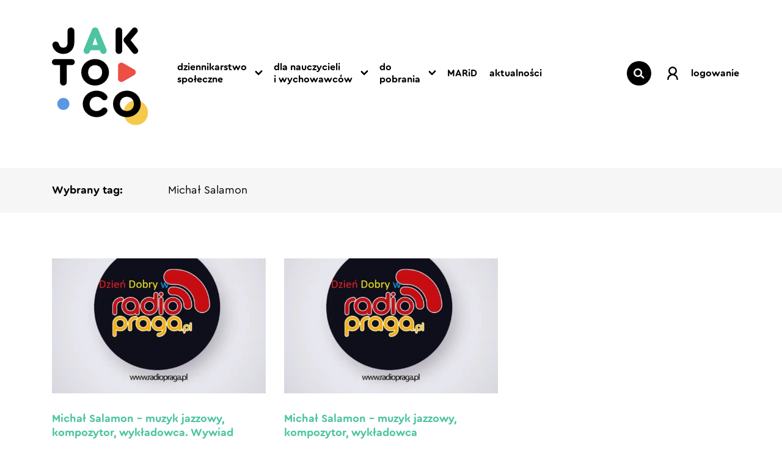

--- FILE ---
content_type: text/html; charset=UTF-8
request_url: https://jakto.co/tag/michal-salamon/
body_size: 7393
content:
<!doctype html>
<html lang="pl-PL" xmlns:og="http://ogp.me/ns#" xmlns:fb="http://www.facebook.com/2008/fbml">

<head>
	<meta charset="UTF-8">
	<meta name="viewport" content="width=device-width, initial-scale=1">
	<link rel="profile" href="https://gmpg.org/xfn/11">

	<!-- Favicon -->
	<link rel="apple-touch-icon" sizes="57x57" href="https://jakto.co/wp-content/themes/jaktoco/favicon/apple-icon-57x57.png" />
	<link rel="apple-touch-icon" sizes="60x60" href="https://jakto.co/wp-content/themes/jaktoco/favicon/apple-icon-60x60.png" />
	<link rel="apple-touch-icon" sizes="72x72" href="https://jakto.co/wp-content/themes/jaktoco/favicon/apple-icon-72x72.png" />
	<link rel="apple-touch-icon" sizes="76x76" href="https://jakto.co/wp-content/themes/jaktoco/favicon/apple-icon-76x76.png" />
	<link rel="apple-touch-icon" sizes="114x114" href="https://jakto.co/wp-content/themes/jaktoco/favicon/apple-icon-114x114.png" />
	<link rel="apple-touch-icon" sizes="120x120" href="https://jakto.co/wp-content/themes/jaktoco/favicon/apple-icon-120x120.png" />
	<link rel="apple-touch-icon" sizes="144x144" href="https://jakto.co/wp-content/themes/jaktoco/favicon/apple-icon-144x144.png" />
	<link rel="apple-touch-icon" sizes="152x152" href="https://jakto.co/wp-content/themes/jaktoco/favicon/apple-icon-152x152.png" />
	<link rel="apple-touch-icon" sizes="180x180" href="https://jakto.co/wp-content/themes/jaktoco/favicon/apple-icon-180x180.png" />
	<link rel="icon" type="image/png" sizes="192x192" href="https://jakto.co/wp-content/themes/jaktoco/favicon/android-icon-192x192.png" />
	<link rel="icon" type="image/png" sizes="32x32" href="https://jakto.co/wp-content/themes/jaktoco/favicon/favicon-32x32.png" />
	<link rel="icon" type="image/png" sizes="96x96" href="https://jakto.co/wp-content/themes/jaktoco/favicon/favicon-96x96.png" />
	<link rel="icon" type="image/png" sizes="16x16" href="https://jakto.co/wp-content/themes/jaktoco/favicon/favicon-16x16.png" />
	<link rel="manifest" href="https://jakto.co/wp-content/themes/jaktoco/favicon/manifest.json" />
	<meta name="msapplication-TileColor" content="#3c3c3b" />
	<meta name="msapplication-TileImage" content="https://jakto.co/wp-content/themes/jaktoco/favicon/ms-icon-144x144.png" />
	<meta name="theme-color" content="#3c3c3b" />

	<script>
		var timerStart = Date.now();
	</script>

	<!-- GoogleFonts -->
	<link rel="stylesheet" href="https://fonts.googleapis.com/css?family=Montserrat:300,400,500,600&display=swap&subset=latin-ext" />

	<title>Michał Salamon &#8211; Jakto.co</title>
		<style type="text/css">
					.heateor_sss_button_instagram span.heateor_sss_svg,a.heateor_sss_instagram span.heateor_sss_svg{background:radial-gradient(circle at 30% 107%,#fdf497 0,#fdf497 5%,#fd5949 45%,#d6249f 60%,#285aeb 90%)}
											.heateor_sss_horizontal_sharing .heateor_sss_svg,.heateor_sss_standard_follow_icons_container .heateor_sss_svg{
							color: #fff;
						border-width: 0px;
			border-style: solid;
			border-color: transparent;
		}
					.heateor_sss_horizontal_sharing .heateorSssTCBackground{
				color:#666;
			}
					.heateor_sss_horizontal_sharing span.heateor_sss_svg:hover,.heateor_sss_standard_follow_icons_container span.heateor_sss_svg:hover{
						border-color: transparent;
		}
		.heateor_sss_vertical_sharing span.heateor_sss_svg,.heateor_sss_floating_follow_icons_container span.heateor_sss_svg{
							color: #fff;
						border-width: 0px;
			border-style: solid;
			border-color: transparent;
		}
				.heateor_sss_vertical_sharing .heateorSssTCBackground{
			color:#666;
		}
						.heateor_sss_vertical_sharing span.heateor_sss_svg:hover,.heateor_sss_floating_follow_icons_container span.heateor_sss_svg:hover{
						border-color: transparent;
		}
		@media screen and (max-width:783px) {.heateor_sss_vertical_sharing{display:none!important}}div.heateor_sss_sharing_title{text-align:center}div.heateor_sss_sharing_ul{width:100%;text-align:center;}div.heateor_sss_horizontal_sharing div.heateor_sss_sharing_ul a{float:none!important;display:inline-block;}		</style>
		<meta name='robots' content='max-image-preview:large' />
<link rel="alternate" type="application/rss+xml" title="Jakto.co &raquo; Kanał z wpisami" href="https://jakto.co/feed/" />
<link rel="alternate" type="application/rss+xml" title="Jakto.co &raquo; Kanał z komentarzami" href="https://jakto.co/comments/feed/" />
<link rel="alternate" type="application/rss+xml" title="Jakto.co &raquo; Kanał z wpisami otagowanymi jako Michał Salamon" href="https://jakto.co/tag/michal-salamon/feed/" />
<link rel='stylesheet' id='dashicons-css' href='https://jakto.co/wp-includes/css/dashicons.min.css' type='text/css' media='all' />
<link rel='stylesheet' id='classic-theme-styles-css' href='https://jakto.co/wp-includes/css/classic-themes.min.css?ver=1' type='text/css' media='all' />
<style id='global-styles-inline-css' type='text/css'>
body{--wp--preset--color--black: #000000;--wp--preset--color--cyan-bluish-gray: #abb8c3;--wp--preset--color--white: #ffffff;--wp--preset--color--pale-pink: #f78da7;--wp--preset--color--vivid-red: #cf2e2e;--wp--preset--color--luminous-vivid-orange: #ff6900;--wp--preset--color--luminous-vivid-amber: #fcb900;--wp--preset--color--light-green-cyan: #7bdcb5;--wp--preset--color--vivid-green-cyan: #00d084;--wp--preset--color--pale-cyan-blue: #8ed1fc;--wp--preset--color--vivid-cyan-blue: #0693e3;--wp--preset--color--vivid-purple: #9b51e0;--wp--preset--gradient--vivid-cyan-blue-to-vivid-purple: linear-gradient(135deg,rgba(6,147,227,1) 0%,rgb(155,81,224) 100%);--wp--preset--gradient--light-green-cyan-to-vivid-green-cyan: linear-gradient(135deg,rgb(122,220,180) 0%,rgb(0,208,130) 100%);--wp--preset--gradient--luminous-vivid-amber-to-luminous-vivid-orange: linear-gradient(135deg,rgba(252,185,0,1) 0%,rgba(255,105,0,1) 100%);--wp--preset--gradient--luminous-vivid-orange-to-vivid-red: linear-gradient(135deg,rgba(255,105,0,1) 0%,rgb(207,46,46) 100%);--wp--preset--gradient--very-light-gray-to-cyan-bluish-gray: linear-gradient(135deg,rgb(238,238,238) 0%,rgb(169,184,195) 100%);--wp--preset--gradient--cool-to-warm-spectrum: linear-gradient(135deg,rgb(74,234,220) 0%,rgb(151,120,209) 20%,rgb(207,42,186) 40%,rgb(238,44,130) 60%,rgb(251,105,98) 80%,rgb(254,248,76) 100%);--wp--preset--gradient--blush-light-purple: linear-gradient(135deg,rgb(255,206,236) 0%,rgb(152,150,240) 100%);--wp--preset--gradient--blush-bordeaux: linear-gradient(135deg,rgb(254,205,165) 0%,rgb(254,45,45) 50%,rgb(107,0,62) 100%);--wp--preset--gradient--luminous-dusk: linear-gradient(135deg,rgb(255,203,112) 0%,rgb(199,81,192) 50%,rgb(65,88,208) 100%);--wp--preset--gradient--pale-ocean: linear-gradient(135deg,rgb(255,245,203) 0%,rgb(182,227,212) 50%,rgb(51,167,181) 100%);--wp--preset--gradient--electric-grass: linear-gradient(135deg,rgb(202,248,128) 0%,rgb(113,206,126) 100%);--wp--preset--gradient--midnight: linear-gradient(135deg,rgb(2,3,129) 0%,rgb(40,116,252) 100%);--wp--preset--duotone--dark-grayscale: url('#wp-duotone-dark-grayscale');--wp--preset--duotone--grayscale: url('#wp-duotone-grayscale');--wp--preset--duotone--purple-yellow: url('#wp-duotone-purple-yellow');--wp--preset--duotone--blue-red: url('#wp-duotone-blue-red');--wp--preset--duotone--midnight: url('#wp-duotone-midnight');--wp--preset--duotone--magenta-yellow: url('#wp-duotone-magenta-yellow');--wp--preset--duotone--purple-green: url('#wp-duotone-purple-green');--wp--preset--duotone--blue-orange: url('#wp-duotone-blue-orange');--wp--preset--font-size--small: 13px;--wp--preset--font-size--medium: 20px;--wp--preset--font-size--large: 36px;--wp--preset--font-size--x-large: 42px;--wp--preset--spacing--20: 0.44rem;--wp--preset--spacing--30: 0.67rem;--wp--preset--spacing--40: 1rem;--wp--preset--spacing--50: 1.5rem;--wp--preset--spacing--60: 2.25rem;--wp--preset--spacing--70: 3.38rem;--wp--preset--spacing--80: 5.06rem;}:where(.is-layout-flex){gap: 0.5em;}body .is-layout-flow > .alignleft{float: left;margin-inline-start: 0;margin-inline-end: 2em;}body .is-layout-flow > .alignright{float: right;margin-inline-start: 2em;margin-inline-end: 0;}body .is-layout-flow > .aligncenter{margin-left: auto !important;margin-right: auto !important;}body .is-layout-constrained > .alignleft{float: left;margin-inline-start: 0;margin-inline-end: 2em;}body .is-layout-constrained > .alignright{float: right;margin-inline-start: 2em;margin-inline-end: 0;}body .is-layout-constrained > .aligncenter{margin-left: auto !important;margin-right: auto !important;}body .is-layout-constrained > :where(:not(.alignleft):not(.alignright):not(.alignfull)){max-width: var(--wp--style--global--content-size);margin-left: auto !important;margin-right: auto !important;}body .is-layout-constrained > .alignwide{max-width: var(--wp--style--global--wide-size);}body .is-layout-flex{display: flex;}body .is-layout-flex{flex-wrap: wrap;align-items: center;}body .is-layout-flex > *{margin: 0;}:where(.wp-block-columns.is-layout-flex){gap: 2em;}.has-black-color{color: var(--wp--preset--color--black) !important;}.has-cyan-bluish-gray-color{color: var(--wp--preset--color--cyan-bluish-gray) !important;}.has-white-color{color: var(--wp--preset--color--white) !important;}.has-pale-pink-color{color: var(--wp--preset--color--pale-pink) !important;}.has-vivid-red-color{color: var(--wp--preset--color--vivid-red) !important;}.has-luminous-vivid-orange-color{color: var(--wp--preset--color--luminous-vivid-orange) !important;}.has-luminous-vivid-amber-color{color: var(--wp--preset--color--luminous-vivid-amber) !important;}.has-light-green-cyan-color{color: var(--wp--preset--color--light-green-cyan) !important;}.has-vivid-green-cyan-color{color: var(--wp--preset--color--vivid-green-cyan) !important;}.has-pale-cyan-blue-color{color: var(--wp--preset--color--pale-cyan-blue) !important;}.has-vivid-cyan-blue-color{color: var(--wp--preset--color--vivid-cyan-blue) !important;}.has-vivid-purple-color{color: var(--wp--preset--color--vivid-purple) !important;}.has-black-background-color{background-color: var(--wp--preset--color--black) !important;}.has-cyan-bluish-gray-background-color{background-color: var(--wp--preset--color--cyan-bluish-gray) !important;}.has-white-background-color{background-color: var(--wp--preset--color--white) !important;}.has-pale-pink-background-color{background-color: var(--wp--preset--color--pale-pink) !important;}.has-vivid-red-background-color{background-color: var(--wp--preset--color--vivid-red) !important;}.has-luminous-vivid-orange-background-color{background-color: var(--wp--preset--color--luminous-vivid-orange) !important;}.has-luminous-vivid-amber-background-color{background-color: var(--wp--preset--color--luminous-vivid-amber) !important;}.has-light-green-cyan-background-color{background-color: var(--wp--preset--color--light-green-cyan) !important;}.has-vivid-green-cyan-background-color{background-color: var(--wp--preset--color--vivid-green-cyan) !important;}.has-pale-cyan-blue-background-color{background-color: var(--wp--preset--color--pale-cyan-blue) !important;}.has-vivid-cyan-blue-background-color{background-color: var(--wp--preset--color--vivid-cyan-blue) !important;}.has-vivid-purple-background-color{background-color: var(--wp--preset--color--vivid-purple) !important;}.has-black-border-color{border-color: var(--wp--preset--color--black) !important;}.has-cyan-bluish-gray-border-color{border-color: var(--wp--preset--color--cyan-bluish-gray) !important;}.has-white-border-color{border-color: var(--wp--preset--color--white) !important;}.has-pale-pink-border-color{border-color: var(--wp--preset--color--pale-pink) !important;}.has-vivid-red-border-color{border-color: var(--wp--preset--color--vivid-red) !important;}.has-luminous-vivid-orange-border-color{border-color: var(--wp--preset--color--luminous-vivid-orange) !important;}.has-luminous-vivid-amber-border-color{border-color: var(--wp--preset--color--luminous-vivid-amber) !important;}.has-light-green-cyan-border-color{border-color: var(--wp--preset--color--light-green-cyan) !important;}.has-vivid-green-cyan-border-color{border-color: var(--wp--preset--color--vivid-green-cyan) !important;}.has-pale-cyan-blue-border-color{border-color: var(--wp--preset--color--pale-cyan-blue) !important;}.has-vivid-cyan-blue-border-color{border-color: var(--wp--preset--color--vivid-cyan-blue) !important;}.has-vivid-purple-border-color{border-color: var(--wp--preset--color--vivid-purple) !important;}.has-vivid-cyan-blue-to-vivid-purple-gradient-background{background: var(--wp--preset--gradient--vivid-cyan-blue-to-vivid-purple) !important;}.has-light-green-cyan-to-vivid-green-cyan-gradient-background{background: var(--wp--preset--gradient--light-green-cyan-to-vivid-green-cyan) !important;}.has-luminous-vivid-amber-to-luminous-vivid-orange-gradient-background{background: var(--wp--preset--gradient--luminous-vivid-amber-to-luminous-vivid-orange) !important;}.has-luminous-vivid-orange-to-vivid-red-gradient-background{background: var(--wp--preset--gradient--luminous-vivid-orange-to-vivid-red) !important;}.has-very-light-gray-to-cyan-bluish-gray-gradient-background{background: var(--wp--preset--gradient--very-light-gray-to-cyan-bluish-gray) !important;}.has-cool-to-warm-spectrum-gradient-background{background: var(--wp--preset--gradient--cool-to-warm-spectrum) !important;}.has-blush-light-purple-gradient-background{background: var(--wp--preset--gradient--blush-light-purple) !important;}.has-blush-bordeaux-gradient-background{background: var(--wp--preset--gradient--blush-bordeaux) !important;}.has-luminous-dusk-gradient-background{background: var(--wp--preset--gradient--luminous-dusk) !important;}.has-pale-ocean-gradient-background{background: var(--wp--preset--gradient--pale-ocean) !important;}.has-electric-grass-gradient-background{background: var(--wp--preset--gradient--electric-grass) !important;}.has-midnight-gradient-background{background: var(--wp--preset--gradient--midnight) !important;}.has-small-font-size{font-size: var(--wp--preset--font-size--small) !important;}.has-medium-font-size{font-size: var(--wp--preset--font-size--medium) !important;}.has-large-font-size{font-size: var(--wp--preset--font-size--large) !important;}.has-x-large-font-size{font-size: var(--wp--preset--font-size--x-large) !important;}
.wp-block-navigation a:where(:not(.wp-element-button)){color: inherit;}
:where(.wp-block-columns.is-layout-flex){gap: 2em;}
.wp-block-pullquote{font-size: 1.5em;line-height: 1.6;}
</style>
<link rel='stylesheet' id='jaktoco-style-css' href='https://jakto.co/wp-content/themes/jaktoco/style.css?ver=1616089115' type='text/css' media='all' />
<link rel='stylesheet' id='heateor_sss_frontend_css-css' href='https://jakto.co/wp-content/plugins/sassy-social-share/public/css/sassy-social-share-public.css?ver=3.3.44' type='text/css' media='all' />
<script type='text/javascript' src='https://jakto.co/wp-content/themes/jaktoco/js/vendor/jquery-3.5.1.min.js?ver=1611137315' id='jquery-js'></script>
<link rel="https://api.w.org/" href="https://jakto.co/wp-json/" /><link rel="alternate" type="application/json" href="https://jakto.co/wp-json/wp/v2/tags/762" /><link rel="EditURI" type="application/rsd+xml" title="RSD" href="https://jakto.co/xmlrpc.php?rsd" />
<link rel="wlwmanifest" type="application/wlwmanifest+xml" href="https://jakto.co/wp-includes/wlwmanifest.xml" />
<style type="text/css">.recentcomments a{display:inline !important;padding:0 !important;margin:0 !important;}</style></head>

<body class="archive tag tag-michal-salamon tag-762 user-registration-page">
		<div class="preloader">
		<div class="preloader__container">
			<img src="https://jakto.co/wp-content/themes/jaktoco/img/logo.svg" alt="Czek IT" class="preloader__logo" />
		</div>
	</div>
	<div id="page" class="site">
		<header class="header">
			<div class="container">
				<div class="row">
					<div class="col-lg-2 col-6">
						<a href="https://jakto.co" class="header__logo mt-4">
							<img src="https://jakto.co/wp-content/themes/jaktoco/img/logo.svg" alt="JakTo.Co" />
						</a>
					</div>
					<div class="col-lg-10 col-6 over_menu">
						<button class="hamburger d-lg-none" aria-label="Menu hamburger">
							<span class="hamburger__line hamburger__line--top"></span>
							<span class="hamburger__line hamburger__line--middle"></span>
							<span class="hamburger__line hamburger__line--bottom"></span>
						</button>
						<nav class="menu">
							<div class="d-flex align-items-center menu__box">
								<div class="">
									<ul id="menu-glowne-menu" class="menu__list"><li id="menu-item-17531" class="menu-item menu-item-type-post_type_archive menu-item-object-social-journalism menu-item-has-children menu-item-17531"><a href="https://jakto.co/dziennikarstwo-spoleczne/">dziennikarstwo społeczne</a>
<ul class="sub-menu">
	<li id="menu-item-17542" class="menu-item menu-item-type-taxonomy menu-item-object-social-journalism-category menu-item-17542"><a href="https://jakto.co/ds/video/">video</a></li>
	<li id="menu-item-17543" class="menu-item menu-item-type-taxonomy menu-item-object-social-journalism-category menu-item-17543"><a href="https://jakto.co/ds/audio/">audio</a></li>
	<li id="menu-item-17544" class="menu-item menu-item-type-taxonomy menu-item-object-social-journalism-category menu-item-17544"><a href="https://jakto.co/ds/foto/">foto</a></li>
	<li id="menu-item-17545" class="menu-item menu-item-type-taxonomy menu-item-object-social-journalism-category menu-item-17545"><a href="https://jakto.co/ds/czytnik/">czytnik</a></li>
	<li id="menu-item-17546" class="menu-item menu-item-type-taxonomy menu-item-object-social-journalism-category menu-item-17546"><a href="https://jakto.co/ds/archiwum-radia/">archiwum radia</a></li>
</ul>
</li>
<li id="menu-item-17530" class="menu-item menu-item-type-post_type_archive menu-item-object-teacher menu-item-has-children menu-item-17530"><a href="https://jakto.co/dla-nauczycieli/">dla nauczycieli i&nbsp;wychowawców</a>
<ul class="sub-menu">
	<li id="menu-item-17547" class="menu-item menu-item-type-taxonomy menu-item-object-teacher-category menu-item-17547"><a href="https://jakto.co/dn/lekcje-pokazowe/">lekcje pokazowe</a></li>
	<li id="menu-item-17548" class="menu-item menu-item-type-taxonomy menu-item-object-teacher-category menu-item-17548"><a href="https://jakto.co/dn/poradniki-video/">poradniki video</a></li>
	<li id="menu-item-17658" class="menu-item menu-item-type-taxonomy menu-item-object-teacher-category menu-item-17658"><a href="https://jakto.co/dn/podcasty/">podcasty</a></li>
</ul>
</li>
<li id="menu-item-17533" class="menu-item menu-item-type-post_type_archive menu-item-object-download menu-item-has-children menu-item-17533"><a href="https://jakto.co/do-pobrania/">do pobrania</a>
<ul class="sub-menu">
	<li id="menu-item-17550" class="menu-item menu-item-type-taxonomy menu-item-object-download-category menu-item-17550"><a href="https://jakto.co/dp/audio/">audio</a></li>
	<li id="menu-item-17551" class="menu-item menu-item-type-taxonomy menu-item-object-download-category menu-item-17551"><a href="https://jakto.co/dp/grafika/">grafika</a></li>
	<li id="menu-item-17549" class="menu-item menu-item-type-taxonomy menu-item-object-download-category menu-item-17549"><a href="https://jakto.co/dp/baza-dzwiekow/">baza dźwięków</a></li>
	<li id="menu-item-18202" class="menu-item menu-item-type-taxonomy menu-item-object-download-category menu-item-18202"><a href="https://jakto.co/dp/ebooki/">ebooki</a></li>
</ul>
</li>
<li id="menu-item-17534" class="menu-item menu-item-type-post_type menu-item-object-page menu-item-17534"><a href="https://jakto.co/?page_id=17518">MARiD</a></li>
<li id="menu-item-17540" class="menu-item menu-item-type-post_type menu-item-object-page current_page_parent menu-item-17540"><a href="https://jakto.co/aktualnosci/">aktualności</a></li>
</ul>								</div>
								<div class="d-flex justify-content-end align-items-start over_header_buttons">
									<button type="button" class="header__item toggle-search">
										<div class="header__circle">
											<svg class="icon icon--search icon--white" xmlns="http://www.w3.org/2000/svg" viewBox="0 0 21.619 20.619">
												<g transform="translate(-1560 -74)">
													<g transform="translate(1560 74)" stroke-width="3">
														<circle cx="8.5" cy="8.5" r="8.5" stroke="none" />
														<circle cx="8.5" cy="8.5" r="7" fill="none" />
													</g>
													<line x2="5.01" y2="4.51" transform="translate(1574.49 87.99)" stroke-linecap="round" stroke-width="3" />
												</g>
											</svg>
										</div>
									</button>
									<form id='wpes-form-17994' role="search" method="get" class="search-form header__search-form" action="https://jakto.co/">
		<label>
		    <span class="screen-reader-text">Szukaj:</span>
		    <input type="search" class="search-field " placeholder="Czego szukasz?" value="" name="s" />
		</label>
		<input type="submit" class="search-submit " value="Szukaj" /><input type='hidden' value='17994' name='wpessid' /></form>									<a href="/moje-konto/" class="header__item">
										<div class="header__circle header__circle--white">
											<svg class="icon icon--user" xmlns="http://www.w3.org/2000/svg" viewBox="0 0 21.92 27.154">
												<g transform="translate(-1033.826 -924.458)">
													<circle cx="7.157" cy="7.157" r="7.157" transform="translate(1037.629 925.958)" stroke-linecap="round" stroke-miterlimit="10" stroke-width="3" />
													<path d="M1035.326,1003.168a9.46,9.46,0,0,1,18.92,0" transform="translate(0 -53.057)" stroke-linecap="round" stroke-miterlimit="10" stroke-width="3" />
												</g>
											</svg>
										</div>
										<span class="header__text">logowanie</span>
									</a>
								</div>
							</div>
						</nav>
					</div>
				</div>
			</div>
		</header><main id="main" class="site-main">
      <div class="filter">
      <div class="container">
        <div class="row align-items-center">
          <div class="col-lg-2">
            <p class="section__subtitle">Wybrany tag:</p>
          </div>
          <div class="col-lg-9">
            <div class="d-flex flex-wrap justify-content-left align-items-center">
              Michał Salamon</a>
            </div>
          </div>
        </div>
      </div>
    </div>
    <section class="section article">
    <div class="container">
              <div class="article__box">
          <div class="row">
                          <div class="col-lg-4 mb-5">
                <div class="article__item">
                                      <a href="https://jakto.co/dziennikarstwo-spoleczne/michal-salamon-muzyk-jazzowy-kompozytor-wykladowca-w-radiopraga-pl-2/" class="article__image"><img width="517" height="326" src="https://jakto.co/wp-content/uploads/2022/08/mobile-radio-praga1-2-517x326.jpg" class="attachment-medium size-medium wp-post-image" alt="" decoding="async" loading="lazy" srcset="https://jakto.co/wp-content/uploads/2022/08/mobile-radio-praga1-2-517x326.jpg 517w, https://jakto.co/wp-content/uploads/2022/08/mobile-radio-praga1-2-653x412.jpg 653w" sizes="(max-width: 517px) 100vw, 517px" /></a>
                                    <h4 class="article__title">
                                          <a href="https://jakto.co/dziennikarstwo-spoleczne/michal-salamon-muzyk-jazzowy-kompozytor-wykladowca-w-radiopraga-pl-2/">Michał Salamon &#8211; muzyk jazzowy, kompozytor, wykładowca. Wywiad w&nbsp;RadioPraga.pl</a>
                                      </h4>
                                      <div class="article__excerpt"><p>Michał Salamon Pianista, kompozytor, aranżer, wydawca i&nbsp;producent muzyczny. Współzałożyciel zespołów Fours Collective oraz&nbsp;Quindependence. Twórca projektu Salamonspace. Absolwent Akademii Muzycznej w&nbsp;Krakowie na&nbsp;kierunkach fortepian jazzowy oraz&nbsp;edukacja artystyczna w&nbsp;zakresie sztuki muzycznej z&nbsp;dyrygenturą chóralną. Wielokrotnie występował na&nbsp;scenach muzycznych Polski i&nbsp;Europy, współpracował z&nbsp;artystami świata muzyki rozrywkowej, m.in.: Kayah, Małgorzata Ostrowska, Natalia Kukulska, Ania Karwan, Marysia Sadowska, Mateusz Ziółko, Damian Ukeje oraz&nbsp;z Filharmonią Futura i&nbsp;Orkiestrą Vieniawa.</p>
</div>
                                  </div>
              </div>
                          <div class="col-lg-4 mb-5">
                <div class="article__item">
                                      <a href="https://jakto.co/dziennikarstwo-spoleczne/michal-salamon-muzyk-jazzowy-kompozytor-wykladowca-w-radiopraga-pl/" class="article__image"><img width="517" height="326" src="https://jakto.co/wp-content/uploads/2022/08/mobile-radio-praga1-1-517x326.jpg" class="attachment-medium size-medium wp-post-image" alt="" decoding="async" loading="lazy" srcset="https://jakto.co/wp-content/uploads/2022/08/mobile-radio-praga1-1-517x326.jpg 517w, https://jakto.co/wp-content/uploads/2022/08/mobile-radio-praga1-1-653x412.jpg 653w" sizes="(max-width: 517px) 100vw, 517px" /></a>
                                    <h4 class="article__title">
                                          <a href="https://jakto.co/dziennikarstwo-spoleczne/michal-salamon-muzyk-jazzowy-kompozytor-wykladowca-w-radiopraga-pl/">Michał Salamon &#8211; muzyk jazzowy, kompozytor, wykładowca w&nbsp;RadioPraga.pl</a>
                                      </h4>
                                      <div class="article__excerpt"><p>Szanowny Słuchaczu. Zapraszamy do&nbsp;wysłuchania wywiady z&nbsp;Michałem Salamonem na&nbsp;temat wolności w&nbsp;jazzie, nagraniach muzyka oraz&nbsp;jego planach na&nbsp;przyszość. Wywiad ten został nagrany tuż przed koncertem trio Michała Salamona na&nbsp;praskiej plaży Rusałka. Nagranie jest poprzedzone informacją własną radia. Zapraszamy.</p>
</div>
                                  </div>
              </div>
                      </div>
                  </div>
          </div>
  </section>
</main>
<footer class="footer">
	<a href="https://jakto.co" class="footer__logo">
		<img src="https://jakto.co/wp-content/themes/jaktoco/img/logo-footer.svg" alt="JakTo.Co" />
	</a>
	<div class="container">
		<div class="row">
			<div class="col-lg-9">
				<ul id="menu-stopka" class="footer__menu"><li id="menu-item-17572" class="menu-item menu-item-type-post_type_archive menu-item-object-social-journalism menu-item-has-children menu-item-17572"><a href="https://jakto.co/dziennikarstwo-spoleczne/">dziennikarstwo społeczne</a>
<ul class="sub-menu">
	<li id="menu-item-17577" class="menu-item menu-item-type-taxonomy menu-item-object-social-journalism-category menu-item-17577"><a href="https://jakto.co/ds/video/">video</a></li>
	<li id="menu-item-17574" class="menu-item menu-item-type-taxonomy menu-item-object-social-journalism-category menu-item-17574"><a href="https://jakto.co/ds/audio/">audio</a></li>
	<li id="menu-item-17576" class="menu-item menu-item-type-taxonomy menu-item-object-social-journalism-category menu-item-17576"><a href="https://jakto.co/ds/foto/">foto</a></li>
	<li id="menu-item-17575" class="menu-item menu-item-type-taxonomy menu-item-object-social-journalism-category menu-item-17575"><a href="https://jakto.co/ds/czytnik/">czytnik</a></li>
	<li id="menu-item-17573" class="menu-item menu-item-type-taxonomy menu-item-object-social-journalism-category menu-item-17573"><a href="https://jakto.co/ds/archiwum-radia/">archiwum radia</a></li>
</ul>
</li>
<li id="menu-item-17578" class="menu-item menu-item-type-post_type_archive menu-item-object-teacher menu-item-has-children menu-item-17578"><a href="https://jakto.co/dla-nauczycieli/">dla nauczycieli i&nbsp;wychowawców</a>
<ul class="sub-menu">
	<li id="menu-item-17579" class="menu-item menu-item-type-taxonomy menu-item-object-teacher-category menu-item-17579"><a href="https://jakto.co/dn/lekcje-pokazowe/">lekcje pokazowe</a></li>
	<li id="menu-item-17580" class="menu-item menu-item-type-taxonomy menu-item-object-teacher-category menu-item-17580"><a href="https://jakto.co/dn/poradniki-video/">poradniki video</a></li>
</ul>
</li>
<li id="menu-item-17582" class="menu-item menu-item-type-post_type_archive menu-item-object-download menu-item-has-children menu-item-17582"><a href="https://jakto.co/do-pobrania/">do pobrania</a>
<ul class="sub-menu">
	<li id="menu-item-17583" class="menu-item menu-item-type-taxonomy menu-item-object-download-category menu-item-17583"><a href="https://jakto.co/dp/audio/">audio</a></li>
	<li id="menu-item-17585" class="menu-item menu-item-type-taxonomy menu-item-object-download-category menu-item-17585"><a href="https://jakto.co/dp/grafika/">grafika</a></li>
	<li id="menu-item-17584" class="menu-item menu-item-type-taxonomy menu-item-object-download-category menu-item-17584"><a href="https://jakto.co/dp/baza-dzwiekow/">baza dźwięków</a></li>
	<li id="menu-item-18201" class="menu-item menu-item-type-taxonomy menu-item-object-download-category menu-item-18201"><a href="https://jakto.co/dp/ebooki/">ebooki</a></li>
</ul>
</li>
<li id="menu-item-17586" class="blank menu-item menu-item-type-custom menu-item-object-custom menu-item-has-children menu-item-17586"><a href="#">Element menu</a>
<ul class="sub-menu">
	<li id="menu-item-17599" class="menu-item menu-item-type-post_type menu-item-object-page menu-item-17599"><a href="https://jakto.co/kontakt/">kontakt</a></li>
	<li id="menu-item-17600" class="menu-item menu-item-type-post_type menu-item-object-page menu-item-17600"><a href="https://jakto.co/o-serwisie/">o serwisie</a></li>
	<li id="menu-item-17601" class="menu-item menu-item-type-post_type menu-item-object-page menu-item-17601"><a href="https://jakto.co/sponsorzy/">sponsorzy</a></li>
	<li id="menu-item-17602" class="menu-item menu-item-type-post_type menu-item-object-page menu-item-17602"><a href="https://jakto.co/wspolpraca/">współpraca</a></li>
	<li id="menu-item-18093" class="menu-item menu-item-type-post_type menu-item-object-page menu-item-18093"><a href="https://jakto.co/zglos-naruszenie/">zgłoś naruszenie</a></li>
	<li id="menu-item-18294" class="menu-item menu-item-type-post_type menu-item-object-page menu-item-18294"><a href="https://jakto.co/informacje-o-licencji/">Informacje o licencji</a></li>
</ul>
</li>
</ul>			</div>
		</div>
	</div>
</footer>
<div class="copyright">
	<div class="container copyright__container">
		<div class="copyright__author">
			<p>by <a href="https://czek.it/" target="_blank" rel="noopener noreferrer" class="copyright__link">czek.it</a></p>
		</div>
		<div class="copyright__info">
			<div class="row no-gutters align-items-center">
				<div class="col-lg-3 offset-lg-1">

					
					<p>Liczba wyświetleń: 5450213</p>
				</div>
				<div class="col-lg-3 offset-lg-3">
					<ul id="menu-copyright" class="copyright__menu"><li id="menu-item-17603" class="menu-item menu-item-type-post_type menu-item-object-page menu-item-17603"><a href="https://jakto.co/regulamin/">regulamin</a></li>
</ul>				</div>
			</div>
		</div>
	</div>
</div>
</div>
<script type='text/javascript' src='https://jakto.co/wp-content/plugins/contact-form-7/includes/swv/js/index.js?ver=5.7.7' id='swv-js'></script>
<script type='text/javascript' id='contact-form-7-js-extra'>
/* <![CDATA[ */
var wpcf7 = {"api":{"root":"https:\/\/jakto.co\/wp-json\/","namespace":"contact-form-7\/v1"}};
/* ]]> */
</script>
<script type='text/javascript' src='https://jakto.co/wp-content/plugins/contact-form-7/includes/js/index.js?ver=5.7.7' id='contact-form-7-js'></script>
<script type='text/javascript' src='https://jakto.co/wp-content/themes/jaktoco/dist/js/bundle.min.js?ver=1612276796' id='jaktoco-bundle-js-js'></script>
<script type='text/javascript' src='https://jakto.co/wp-content/themes/jaktoco/dist/js/dist.min.js?ver=1612897118' id='jaktoco-scripts-js'></script>
<script>
	! function(a, b) {
		"use strict";

		function c() {
			if (!e) {
				e = !0;
				var a, c, d, f, g = -1 !== navigator.appVersion.indexOf("MSIE 10"),
					h = !!navigator.userAgent.match(/Trident.*rv:11\./),
					i = b.querySelectorAll("iframe.wp-embedded-content");
				for (c = 0; c < i.length; c++) {
					if (d = i[c], !d.getAttribute("data-secret")) f = Math.random().toString(36).substr(2, 10), d.src += "#?secret=" + f, d.setAttribute("data-secret", f);
					if (g || h) a = d.cloneNode(!0), a.removeAttribute("security"), d.parentNode.replaceChild(a, d)
				}
			}
		}
		var d = !1,
			e = !1;
		if (b.querySelector)
			if (a.addEventListener) d = !0;
		if (a.wp = a.wp || {}, !a.wp.receiveEmbedMessage)
			if (a.wp.receiveEmbedMessage = function(c) {
					var d = c.data;
					if (d)
						if (d.secret || d.message || d.value)
							if (!/[^a-zA-Z0-9]/.test(d.secret)) {
								var e, f, g, h, i, j = b.querySelectorAll('iframe[data-secret="' + d.secret + '"]'),
									k = b.querySelectorAll('blockquote[data-secret="' + d.secret + '"]');
								for (e = 0; e < k.length; e++) k[e].style.display = "none";
								for (e = 0; e < j.length; e++)
									if (f = j[e], c.source === f.contentWindow) {
										if (f.removeAttribute("style"), "height" === d.message) {
											if (g = parseInt(d.value, 10), g > 1e3) g = 1e3;
											else if (~~g < 200) g = 200;
											f.height = g
										}
										if ("link" === d.message)
											if (h = b.createElement("a"), i = b.createElement("a"), h.href = f.getAttribute("src"), i.href = d.value, i.host === h.host)
												if (b.activeElement === f) a.top.location.href = d.value
									} else;
							}
				}, d) a.addEventListener("message", a.wp.receiveEmbedMessage, !1), b.addEventListener("DOMContentLoaded", c, !1), a.addEventListener("load", c, !1)
	}(window, document);
</script>
<script>
	var myCSS = document.createElement('link');
	myCSS.rel = 'stylesheet';
	myCSS.href = 'https://jakto.co/wp-content/themes/jaktoco/dist/css/bundle.min.css?v=1611137315';
	document.head.insertBefore(myCSS, document.head.childNodes[1].nextSibling);
</script>
</body>

</html>

--- FILE ---
content_type: text/css
request_url: https://jakto.co/wp-content/themes/jaktoco/style.css?ver=1616089115
body_size: 12337
content:
/*!
Theme Name: jaktoco
Theme URI: https://czek.it
Author: CzekIT
Author URI: https://czek.it
Description: Theme for "JakToCo"
Version: 1.0.0
License: GNU General Public License v2 or later
License URI: LICENSE
Text Domain: jaktoco

This theme, like WordPress, is licensed under the GPL.
Use it to make something cool, have fun, and share what you've learned with others.

jaktoco is based on Underscores https://underscores.me/, (C) 2012-2017 Automattic, Inc.
Underscores is distributed under the terms of the GNU GPL v2 or later.

Normalizing styles have been helped along thanks to the fine work of
Nicolas Gallagher and Jonathan Neal https://necolas.github.io/normalize.css/
*/@font-face{font-family:'Cera Round Pro';font-style:normal;font-weight:400;src:local("Cera Round Pro"),url(font/cera-round-pro-regular.woff) format("woff")}@font-face{font-family:'Cera Round Pro';font-style:normal;font-weight:100;src:local("Cera Round Pro"),url(font/cera-round-pro-thin.woff) format("woff")}@font-face{font-family:'Cera Round Pro';font-style:normal;font-weight:300;src:local("Cera Round Pro"),url(font/cera-round-pro-light.woff) format("woff")}@font-face{font-family:'Cera Round Pro';font-style:normal;font-weight:500;src:local("Cera Round Pro"),url(font/cera-round-pro-medium.woff) format("woff")}@font-face{font-family:'Cera Round Pro';font-style:normal;font-weight:700;src:local("Cera Round Pro"),url(font/cera-round-pro-bold.woff) format("woff")}@font-face{font-family:'Cera Round Pro';font-style:normal;font-weight:900;src:local("Cera Round Pro"),url(font/cera-round-pro-black.woff) format("woff")}/*! normalize.css v8.0.1 | MIT License | github.com/necolas/normalize.css */html{line-height:1.15;-webkit-text-size-adjust:100%}body{margin:0}main{display:block}h1{font-size:2em;margin:.67em 0}hr{box-sizing:content-box;height:0;overflow:visible}pre{font-family:monospace,monospace;font-size:1em}a{background-color:transparent}abbr[title]{border-bottom:none;text-decoration:underline;-webkit-text-decoration:underline dotted;text-decoration:underline dotted}b,strong{font-weight:bolder}code,kbd,samp{font-family:monospace,monospace;font-size:1em}small{font-size:80%}sub,sup{font-size:75%;line-height:0;position:relative;vertical-align:baseline}sub{bottom:-.25em}sup{top:-.5em}img{border-style:none}button,input,optgroup,select,textarea{font-family:inherit;font-size:100%;line-height:1.15;margin:0}button,input{overflow:visible}button,select{text-transform:none}[type=button],[type=reset],[type=submit],button{-webkit-appearance:button}[type=button]::-moz-focus-inner,[type=reset]::-moz-focus-inner,[type=submit]::-moz-focus-inner,button::-moz-focus-inner{border-style:none;padding:0}[type=button]:-moz-focusring,[type=reset]:-moz-focusring,[type=submit]:-moz-focusring,button:-moz-focusring{outline:1px dotted ButtonText}fieldset{padding:.35em .75em .625em}legend{box-sizing:border-box;color:inherit;display:table;max-width:100%;padding:0;white-space:normal}progress{vertical-align:baseline}textarea{overflow:auto}[type=checkbox],[type=radio]{box-sizing:border-box;padding:0}[type=number]::-webkit-inner-spin-button,[type=number]::-webkit-outer-spin-button{height:auto}[type=search]{-webkit-appearance:textfield;outline-offset:-2px}[type=search]::-webkit-search-decoration{-webkit-appearance:none}::-webkit-file-upload-button{-webkit-appearance:button;font:inherit}details{display:block}summary{display:list-item}template{display:none}[hidden]{display:none}*,::after,::before{box-sizing:border-box}html{font-size:62.5%;line-height:1.3}body{font-family:"Cera Round Pro",sans-serif;font-size:1.6rem;color:#000;background-color:#fff}@media (min-width:992px){body{font-size:1.8rem}}@media (min-width:1600px){body{font-size:2rem}}h1,h2,h3,h4,h5,h6,ol,p,ul{font-size:inherit;margin:0}ol,ul{list-style:none;padding:0}button,input[type=submit]{cursor:pointer;background-color:transparent;border:0;padding:0}button{color:inherit;-webkit-appearance:none}fieldset{border:0;padding:0}input,textarea{-webkit-appearance:none;-moz-appearance:none;appearance:none;border-radius:0}button:focus,input:focus,section:focus,select:focus,textarea:focus{outline:0}a{display:inline-block;color:inherit;text-decoration:none}img{display:block;max-width:100%;height:auto}@media (min-width:576px){.container{max-width:540px}}@media (min-width:768px){.container{max-width:720px}}@media (min-width:992px){.container{max-width:960px}}@media (min-width:1200px){.container{max-width:1140px}}@media (min-width:1600px){.container{max-width:1440px}}@media (min-width:1920px){.container{max-width:1640px}}.block-left{text-align:left}.block-center{text-align:center}.block-right{text-align:right}@media (min-width:576px){.block-sm-left{text-align:left}}@media (min-width:576px){.block-sm-center{text-align:center}}@media (min-width:576px){.block-sm-right{text-align:right}}@media (min-width:768px){.block-md-left{text-align:left}}@media (min-width:768px){.block-md-center{text-align:center}}@media (min-width:768px){.block-md-right{text-align:right}}@media (min-width:992px){.block-lg-left{text-align:left}}@media (min-width:992px){.block-lg-center{text-align:center}}@media (min-width:992px){.block-lg-right{text-align:right}}@media (min-width:1200px){.block-xl-left{text-align:left}}@media (min-width:1200px){.block-xl-center{text-align:center}}@media (min-width:1200px){.block-xl-right{text-align:right}}.h-100{height:100%}.w-100{width:100%}.single{margin-top:30rem}.archive,.page-template-default,.search-results{margin-top:27.5rem}body.home{margin-top:0}.blog,.page-std-padding-top,.single-post{margin-top:0;padding-top:20rem}.heateor_sss_sharing_container{position:absolute;left:15px;top:0;display:none}.navigation.posts-navigation{text-align:center}.btn{min-width:26rem;color:#fff;font-weight:700;text-align:center;background-color:#000;border:.2rem solid #000;border-radius:3.3rem;padding:1.2rem 0 1.3rem;-webkit-transition:all .5s ease;transition:all .5s ease}.hero__text .btn{position:absolute;bottom:15rem}@media (max-width:991px){.hero__text .btn{position:static}}@media (min-width:992px){.hero__text .btn{left:calc((200% - 960px)/ 2 + 1.5rem)}}@media (min-width:1200px){.hero__text .btn{left:calc((200% - 1140px)/ 2 + 1.5rem)}}@media (min-width:1600px){.hero__text .btn{left:calc((200% - 1440px)/ 2 + 1.5rem)}}@media (min-width:1920px){.hero__text .btn{left:calc((200% - 1640px)/ 2 + 1.5rem)}}.filter .btn{min-width:auto;padding:.7rem 4.5rem .8rem}.bg--green .btn:hover{border-color:#eb4f45;background-color:#eb4f45}.btn:hover{border-color:#4dc4a1;background-color:#4dc4a1}.filter .btn:hover{color:#000;border-color:#000;background-color:transparent}.btn--green{border-color:#4dc4a1;background-color:#4dc4a1}.btn--green:hover{border-color:#000;background-color:#000}.filter .btn--green:hover{color:#4dc4a1;border-color:#4dc4a1;background-color:transparent}.btn--red{border-color:#eb4f45;background-color:#eb4f45}.btn--red:hover{border-color:#000;background-color:#000}.filter .btn--red:hover{color:#eb4f45;border-color:#eb4f45;background-color:transparent}.btn--blue{border-color:#5c97e1;background-color:#5c97e1}.btn--blue:hover{border-color:#000;background-color:#000}.filter .btn--blue:hover{color:#5c97e1;border-color:#5c97e1;background-color:transparent}.btn--yellow{border-color:#f5c94a;background-color:#f5c94a}.btn--yellow:hover{border-color:#000;background-color:#000}.filter .btn--yellow:hover{color:#f5c94a;border-color:#f5c94a;background-color:transparent}.btn--violet{border-color:#a691d8;background-color:#a691d8}.btn--violet:hover{border-color:#000;background-color:#000}.filter .btn--violet:hover{color:#a691d8;border-color:#a691d8;background-color:transparent}.filter .btn--active{pointer-events:none;background-color:transparent}.filter .btn--active.btn--green{color:#4dc4a1;border-color:#4dc4a1}.filter .btn--active.btn--red{color:#eb4f45;border-color:#eb4f45}.filter .btn--active.btn--blue{color:#5c97e1;border-color:#5c97e1}.filter .btn--active.btn--yellow{color:#f5c94a;border-color:#f5c94a}.filter .btn--active.btn--violet{color:#a691d8;border-color:#a691d8}.icon{fill:none;stroke:#000;-webkit-transition:all .5s ease;transition:all .5s ease}.icon--search{width:2.2rem;height:2.1rem}@media (max-width:1599px){.icon--search{width:1.8rem;height:1.7rem}}.icon--user{width:2.2rem;height:2.7rem}@media (max-width:1599px){.icon--user{width:1.8rem;height:2.2rem}}.icon--white{stroke:#fff}.bg--black{background-color:#000}.bg--green{background-color:#4dc4a1}.bg--red{background-color:#eb4f45}.bg--blue{background-color:#5c97e1}.bg--yellow{background-color:#f5c94a}.over_ui360_player,.ui360.ui360-vis{display:-webkit-box;display:-webkit-flex;display:-ms-flexbox;display:flex;-webkit-box-align:center;-webkit-align-items:center;-ms-flex-align:center;align-items:center;-webkit-box-pack:center;-webkit-justify-content:center;-ms-flex-pack:center;justify-content:center;-webkit-box-orient:vertical;-webkit-box-direction:normal;-webkit-flex-direction:column;-ms-flex-direction:column;flex-direction:column;width:100%;margin-bottom:0;min-height:326px}.sm2-360ui,.ui360{position:relative}.ui360{margin-bottom:5px;margin-right:5px}.sm2-360ui,.ui360{min-width:50px;min-height:50px}.sm2-360ui{width:50px;height:50px}.sm2-360ui{background-color:#f9f9f9;background-color:rgba(0,0,0,.025);box-shadow:inset 0 0 8px rgba(0,0,0,.15);border-radius:100%;-webkit-transition:all .1s ease-in-out;transition:all .1s ease-in-out;-webkit-transition-property:background,border,box-shadow;transition-property:background,border,box-shadow}.sm2-360ui:hover{background-color:rgba(0,0,0,.1);border-color:rgba(0,0,0,.15);box-shadow:inset 0 0 5px rgba(0,0,0,.15)}.ui360,.ui360 *{vertical-align:middle}.sm2-360ui{position:relative;display:inline-block;float:left;clear:left}.sm2-360ui.sm2_paused,.sm2-360ui.sm2_playing{z-index:10}.ui360 a{float:left;display:inline;position:relative;color:#000;text-decoration:none;left:3px;top:18px;text-indent:50px}.ui360 a.sm2_link{text-indent:0}.ui360 a,.ui360 a:focus,.ui360 a:hover{padding:2px;margin-left:-2px;margin-top:-2px}.ui360 a:focus,.ui360 a:hover{background:#eee;border-radius:3px;outline:0}.ui360 .sm2-canvas{position:absolute;left:0;top:0}.ui360 .sm2-canvas.hi-dpi{top:-50%;left:-50%;-webkit-transform:scale(.5);-ms-transform:scale(.5);transform:scale(.5)}.ui360 .sm2-timing{position:absolute;display:block;left:0;top:0;width:100%;height:100%;margin:0;font:11px "helvetica neue",helvetica,monaco,lucida,terminal,monospace;color:#666;text-align:center;line-height:50px}.ui360 .sm2-cover{position:absolute;left:0;top:0;width:100%;height:100%;z-index:2;display:none;background-image:url([data-uri])}.ui360 .sm2-360btn{position:absolute;display:block;top:50%;left:50%;width:50px;height:50px;margin-left:-25px;margin-top:-25px;border-radius:25px;cursor:pointer;z-index:3}.ui360 .sm2-360data{display:inline-block;font-family:helvetica}.sm2-inline-block .ui360 .sm2-360btn,.ui360 .sm2-360ui.sm2_paused .sm2-360btn,.ui360 .sm2-360ui.sm2_playing .sm2-360btn{width:22px;height:22px;margin-left:-11px;margin-top:-11px}.ui360 .sm2-360ui.sm2_paused .sm2-cover,.ui360 .sm2-360ui.sm2_playing .sm2-cover{display:block}.ui360,.ui360 .sm2-360btn-default,.ui360 .sm2-360ui.sm2_paused .sm2-360btn{background:transparent url(img/360/360-button-play.png) no-repeat;background-image:url([data-uri]);background-image:none,url(img/360/360-button-play-2x.png);background-size:22px 22px;background-repeat:no-repeat}.ui360{background-position:14px 50%}.ui360 .sm2-360btn-default,.ui360 .sm2-360ui.sm2_paused .sm2-360btn{background-position:50% 50%}.ui360 .sm2-360btn-default,.ui360 .sm2-360ui.sm2_paused .sm2-360btn{cursor:pointer}.ui360 .sm2-360btn-default:hover,.ui360 .sm2-360ui.sm2_paused .sm2-360btn:hover{background:transparent url(img/360/360-button-play-light.png) no-repeat 50% 50%;background-image:none,url(img/360/360-button-play-light-2x.png);background-size:22px 22px;cursor:pointer}.ui360 .sm2-360btn-playing:hover,.ui360 .sm2-360ui.sm2_playing .sm2-360btn:hover{background:transparent url(img/360/360-button-pause-light.png) no-repeat 50% 50%;background-image:none,url(img/360/360-button-pause-light-2x.png);background-size:22px 22px;cursor:pointer}.ui360 .sm2-360ui.sm2_playing .sm2-timing{visibility:visible}.ui360 .sm2-360ui.sm2_buffering .sm2-timing{visibility:hidden}.ui360 .sm2-360ui .sm2-360btn:hover+.sm2-timing,.ui360 .sm2-360ui .sm2-timing,.ui360 .sm2-360ui.sm2_paused .sm2-timing{visibility:hidden}.ui360 .sm2-360ui.sm2_dragging .sm2-360btn:hover+.sm2-timing,.ui360 .sm2-360ui.sm2_dragging .sm2-timing{visibility:visible}.ui360 .sm2-360ui.sm2_dragging .sm2-360btn,.ui360 .sm2-360ui.sm2_dragging .sm2-360btn-playing:hover,.ui360 .sm2-360ui.sm2_dragging .sm2-360btn:hover,.ui360 .sm2-360ui.sm2_playing .sm2-360btn{background:0 0;cursor:auto}.ui360 .sm2-360ui.sm2_buffering .sm2-360btn,.ui360 .sm2-360ui.sm2_buffering .sm2-360btn:hover{background:transparent url(img/360/icon_loading_spinner.gif) no-repeat 50% 50%;opacity:.5;visibility:visible}.sm2-inline-block .ui360,.sm2-inline-list .ui360{position:relative;display:inline-block;float:left}.sm2-inline-block .ui360{margin-right:8px}.sm2-inline-list .ui360 a{display:none}ul.ui360playlist{list-style-type:none}ul.ui360playlist,ul.ui360playlist li{margin:0;padding:0}div.ui360 div.metadata{display:none}div.ui360 a span.metadata,div.ui360 a span.metadata *{vertical-align:baseline}.sm2-inline-list .ui360-vis,.ui360-vis,.ui360-vis .sm2-360ui{width:256px;height:256px}.ui360-vis{position:relative;padding-top:1px;padding-bottom:1px;padding-left:256px;margin-left:0;background-position:22.6% 50%}.sm2-inline-list .ui360-vis{cursor:pointer}.ui360-vis a{font:14px "helvetica neue",helvetica,monaco,lucida,terminal,monospace;white-space:nowrap;text-indent:0;top:46%}.sm2-inline-list .ui360-vis a{line-height:256px;top:auto}.ui360-vis .sm2-360ui{margin-left:-256px}.ui360-vis .sm2-timing{font:bold 24px "helvetica neue",helvetica,monaco,lucida,terminal,monospace;color:#333;text-align:center;line-height:256px;text-indent:0}.sm2-inline-list .ui360-vis,.sm2-inline-list .ui360-vis .sm2-360ui{margin-left:0}.sm2-inline-list .ui360-vis{margin:8px 13px 7px 0;padding-left:0;background-position:50% 50%}.sm2-inline-list .ui360-vis .sm2-360ui{border:1px solid #eee;margin-left:-1px;margin-top:-1px}.sm2-inline-list .ui360-vis a{position:absolute;display:inline;left:0;bottom:0;top:1px;width:100%;height:99%;overflow:hidden;font-size:small;font-weight:300;color:#333;margin:0;padding:0;line-height:488px;text-align:center;border-radius:0}.sm2-inline-list .ui360 a:hover{background-color:transparent}.sm2-inline-list .ui360-vis a.sm2_link:active,.sm2-inline-list .ui360-vis a.sm2_link:focus,.sm2-inline-list .ui360-vis a.sm2_link:hover,.sm2-inline-list .ui360-vis:hover .sm2-360ui{background-color:transparent}.ui360-vis .sm2-360btn,.ui360-vis .sm2-360ui.sm2_paused .sm2-360btn,.ui360-vis .sm2-360ui.sm2_playing .sm2-360btn{width:48px;height:48px;margin-left:-24px;margin-top:-24px;border-radius:none}.ui360-vis,.ui360-vis .sm2-360btn-default,.ui360-vis .sm2-360ui.sm2_paused .sm2-360btn{background:transparent url(img/360/360-button-vis-play.png) no-repeat 50% 50%;background-image:url([data-uri]);cursor:pointer}.ui360-vis .sm2-360btn-default:hover,.ui360-vis .sm2-360ui.sm2_paused .sm2-360btn:hover,.ui360-vis:hover .sm2-360btn{background:transparent url(img/360/360-button-vis-play-light.png) no-repeat 50% 50%;cursor:pointer}.ui360-vis .sm2-360btn-playing:hover,.ui360-vis .sm2-360ui.sm2_playing .sm2-360btn:hover{background:transparent url(img/360/360-button-vis-pause-light.png) no-repeat 50% 50%;cursor:pointer}.ui360-vis{background-position:21% 50%}.ui360-vis .sm2-360ui.sm2_dragging .sm2-360btn{visibility:hidden}.contact{position:relative;overflow:hidden}.contact__left,.contact__right{position:relative;display:-webkit-box;display:-webkit-flex;display:-ms-flexbox;display:flex;-webkit-box-orient:vertical;-webkit-box-direction:normal;-webkit-flex-direction:column;-ms-flex-direction:column;flex-direction:column;-webkit-box-pack:center;-webkit-justify-content:center;-ms-flex-pack:center;justify-content:center;padding-bottom:10rem}.contact__left:before,.contact__right:before{position:absolute;top:0;content:"";display:block;width:200%;height:100%}.contact__left{background:#f6f6f6}.contact__left:before{left:-200%;background:#f6f6f6}.contact__right{background:#f5c94a;-webkit-box-align:end;-webkit-align-items:flex-end;-ms-flex-align:end;align-items:flex-end}.contact__right:before{right:-200%;background:#f5c94a}.contact__title{font-weight:300;font-size:3rem;margin-bottom:1.2rem}.contact__form{max-width:80%}.contact__form-title{font-size:3rem;font-weight:700;color:#fff;width:100%;text-align:left}.page-zglos-naruszenie .contact__right{background-color:#eb4f45}.page-zglos-naruszenie .contact__right input[type=submit]{background-color:#f5c94a}.page-zglos-naruszenie .contact__right .wpcf7-not-valid-tip,.page-zglos-naruszenie .contact__right .wpcf7-response-output{color:#f5c94a}.page-zglos-naruszenie .contact__right:before{background-color:#eb4f45}.ur-frontend-form .screen-reader-response,.wpcf7 .screen-reader-response{display:none}.ur-frontend-form input[type=email],.ur-frontend-form input[type=password],.ur-frontend-form input[type=submit],.ur-frontend-form input[type=text],.ur-frontend-form textarea,.wpcf7 input[type=email],.wpcf7 input[type=password],.wpcf7 input[type=submit],.wpcf7 input[type=text],.wpcf7 textarea{border:none;width:100%;border-radius:3.2rem;margin-top:1.8rem}.ur-frontend-form input[type=email],.ur-frontend-form input[type=password],.ur-frontend-form input[type=submit],.ur-frontend-form input[type=text],.wpcf7 input[type=email],.wpcf7 input[type=password],.wpcf7 input[type=submit],.wpcf7 input[type=text]{line-height:6.4rem;padding:0 4.2rem}.ur-frontend-form textarea,.wpcf7 textarea{resize:none;line-height:2.4rem;padding:2rem 4.2rem}.ur-frontend-form input[type=submit],.wpcf7 input[type=submit]{width:auto;max-width:26rem;padding:0 4.2rem;font-weight:700;color:#fff;background:#eb4f45}.ur-frontend-form .wpcf7-not-valid-tip,.ur-frontend-form .wpcf7-response-output,.wpcf7 .wpcf7-not-valid-tip,.wpcf7 .wpcf7-response-output{color:#eb4f45;padding:.2rem 4.2rem;font-size:1.6rem}.ur-frontend-form .wpcf7-response-output,.wpcf7 .wpcf7-response-output{text-align:center;margin-top:1.8rem}.cat__item{-webkit-transition:all .5s ease;transition:all .5s ease}.cat__item:not(:last-child){margin-right:3rem}.cat__item--active{pointer-events:none;opacity:.3}.filter{background-color:#f6f6f6;padding:2.5rem 0}@media (max-width:991px){.filter .btn{margin:15px 0}}.licence_info{margin:-5rem 0 5rem}.pagination{margin-top:10rem}.pagination__list{display:-webkit-box;display:-webkit-flex;display:-ms-flexbox;display:flex;-webkit-flex-wrap:wrap;-ms-flex-wrap:wrap;flex-wrap:wrap;-webkit-box-pack:center;-webkit-justify-content:center;-ms-flex-pack:center;justify-content:center;-webkit-box-align:center;-webkit-align-items:center;-ms-flex-align:center;align-items:center;font-weight:700}.pagination__item{display:-webkit-box;display:-webkit-flex;display:-ms-flexbox;display:flex;-webkit-flex-wrap:wrap;-ms-flex-wrap:wrap;flex-wrap:wrap;-webkit-box-align:center;-webkit-align-items:center;-ms-flex-align:center;align-items:center}.pagination__item:not(:last-child){margin-right:3rem}.pagination__item:hover{color:#4dc4a1}.pagination__item.active{color:#4dc4a1;pointer-events:none}.pagination__item--next .pagination__link,.pagination__item--prev .pagination__link{display:inline-block;border:solid #000;border-width:0 .3rem .3rem 0;border-radius:.165rem;padding:.3rem;margin-top:.2rem}.pagination__item--next .pagination__link:hover,.pagination__item--prev .pagination__link:hover{border-color:#4dc4a1}.pagination__item--prev .pagination__link{-webkit-transform:rotate(135deg);-ms-transform:rotate(135deg);transform:rotate(135deg)}.pagination__item--next .pagination__link{-webkit-transform:rotate(-45deg);-ms-transform:rotate(-45deg);transform:rotate(-45deg)}.pagination__link{-webkit-transition:all .5s ease;transition:all .5s ease}.modal{position:fixed;top:0;left:0;width:100%;height:100%;display:-webkit-box;display:-webkit-flex;display:-ms-flexbox;display:flex;-webkit-flex-wrap:wrap;-ms-flex-wrap:wrap;flex-wrap:wrap;-webkit-box-pack:center;-webkit-justify-content:center;-ms-flex-pack:center;justify-content:center;-webkit-box-align:center;-webkit-align-items:center;-ms-flex-align:center;align-items:center;background-color:rgba(0,0,0,.75);opacity:0;visibility:hidden;z-index:100;-webkit-transition:all .5s ease;transition:all .5s ease}.modal--active{opacity:1;visibility:visible}.modal--active .modal__container{-webkit-transform:none;-ms-transform:none;transform:none}.modal__container{position:relative;width:90vw;height:50.625vw;-webkit-transform:translateY(-100%);-ms-transform:translateY(-100%);transform:translateY(-100%);-webkit-transition:all .5s ease;transition:all .5s ease}@media (min-width:992px){.modal__container{width:75vw;height:42.1875vw}}@media (min-width:1600px){.modal__container{width:60vw;height:33.75vw}}.modal__video{width:100%;height:100%;border:0}.modal__open{position:absolute;top:0;left:0;width:100%;height:100%;display:-webkit-box;display:-webkit-flex;display:-ms-flexbox;display:flex;-webkit-flex-wrap:wrap;-ms-flex-wrap:wrap;flex-wrap:wrap;-webkit-box-pack:center;-webkit-justify-content:center;-ms-flex-pack:center;justify-content:center;-webkit-box-align:center;-webkit-align-items:center;-ms-flex-align:center;align-items:center;background-color:rgba(0,0,0,.5);opacity:0;visibility:hidden;-webkit-transition:all .5s ease;transition:all .5s ease}.modal__close{position:absolute;top:-1.5rem;right:-1.5rem;display:-webkit-box;display:-webkit-flex;display:-ms-flexbox;display:flex;-webkit-flex-wrap:wrap;-ms-flex-wrap:wrap;flex-wrap:wrap;-webkit-box-orient:vertical;-webkit-box-direction:normal;-webkit-flex-direction:column;-ms-flex-direction:column;flex-direction:column;-webkit-box-align:center;-webkit-align-items:center;-ms-flex-align:center;align-items:center;-webkit-box-pack:center;-webkit-justify-content:center;-ms-flex-pack:center;justify-content:center;width:3rem;height:3rem;background-color:#000;border-radius:50%;-webkit-transition:all .5s ease;transition:all .5s ease;z-index:2}@media (min-width:992px){.modal__close{top:-2rem;right:-2rem;width:4rem;height:4rem}}.modal__close::after,.modal__close::before{content:"";width:1.5rem;height:.3rem;background-color:#fff}.modal__close::before{-webkit-transform:rotate(45deg) translate(.1rem,.1rem);-ms-transform:rotate(45deg) translate(.1rem,.1rem);transform:rotate(45deg) translate(.1rem,.1rem)}.modal__close::after{-webkit-transform:rotate(-45deg) translate(.1rem,-.1rem);-ms-transform:rotate(-45deg) translate(.1rem,-.1rem);transform:rotate(-45deg) translate(.1rem,-.1rem)}.modal__close:hover{background-color:#4dc4a1}.video{position:relative;padding-bottom:56.25%;height:0}.video__iframe{position:absolute;top:0;left:0;width:100%;height:100%;border:0}.video__open{position:relative;display:block}.video__open::before{content:"";position:absolute;top:0;left:0;width:100%;height:100%;background-color:rgba(0,0,0,.8);opacity:0;visibility:hidden;-webkit-transition:all .5s ease;transition:all .5s ease}.video__open:hover .video__play,.video__open:hover::before{opacity:1;visibility:visible}.video__play{position:absolute;top:50%;left:50%;-webkit-transform:translate(-50%,-50%);-ms-transform:translate(-50%,-50%);transform:translate(-50%,-50%);min-width:75px;min-height:53px;width:75px;height:53px;opacity:0;visibility:hidden;-webkit-transition:all .5s ease;transition:all .5s ease}.arrow__circle{width:5rem;height:5rem;display:-webkit-box;display:-webkit-flex;display:-ms-flexbox;display:flex;-webkit-flex-wrap:wrap;-ms-flex-wrap:wrap;flex-wrap:wrap;-webkit-box-pack:center;-webkit-justify-content:center;-ms-flex-pack:center;justify-content:center;-webkit-box-align:center;-webkit-align-items:center;-ms-flex-align:center;align-items:center;background-color:#f6f6f6;border-radius:50%;-webkit-transition:all .5s ease;transition:all .5s ease}.panel__item .arrow__circle{position:absolute;bottom:5rem;right:5rem}.arrow__icon{width:1.4rem;height:1.1rem;fill:none;stroke:#000;-webkit-transition:all .5s ease;transition:all .5s ease}.header{position:absolute;top:5rem;left:0;width:100%;z-index:100}@media (max-width:1919px){.header{font-size:1.8rem;top:3rem}}@media (max-width:1599px){.header{font-size:1.6rem}}@media (max-width:991px){.header{top:1.5rem}}.header .over_menu{display:-webkit-box;display:-webkit-flex;display:-ms-flexbox;display:flex;-webkit-box-pack:end;-webkit-justify-content:flex-end;-ms-flex-pack:end;justify-content:flex-end;-webkit-box-align:center;-webkit-align-items:center;-ms-flex-align:center;align-items:center}@media (max-width:991px){.header__logo{margin-top:0!important}}.header__item{display:-webkit-box;display:-webkit-flex;display:-ms-flexbox;display:flex;-webkit-flex-wrap:wrap;-ms-flex-wrap:wrap;flex-wrap:wrap;-webkit-box-align:center;-webkit-align-items:center;-ms-flex-align:center;align-items:center;-webkit-box-pack:center;-webkit-justify-content:center;-ms-flex-pack:center;justify-content:center}.header__item:not(:last-child){margin-right:2.5rem}@media (max-width:1599px){.header__item:not(:last-child){margin-right:1.5rem}}@media (max-width:1199px){.header__item:not(:last-child){margin-right:0}}@media (max-width:1199px){.header__item{-webkit-box-orient:vertical;-webkit-box-direction:normal;-webkit-flex-direction:column;-ms-flex-direction:column;flex-direction:column}}.header__item:hover .header__circle:not(.header__circle--white){background-color:#4dc4a1}.header__item:hover .header__circle--white .icon{stroke:#4dc4a1}.header__item:hover .header__text{color:#4dc4a1}.header__circle{width:5rem;height:5rem;display:-webkit-box;display:-webkit-flex;display:-ms-flexbox;display:flex;-webkit-flex-wrap:wrap;-ms-flex-wrap:wrap;flex-wrap:wrap;-webkit-box-pack:center;-webkit-justify-content:center;-ms-flex-pack:center;justify-content:center;-webkit-box-align:center;-webkit-align-items:center;-ms-flex-align:center;align-items:center;background-color:#000;border-radius:50%;-webkit-transition:all .5s ease;transition:all .5s ease}@media (max-width:1599px){.header__circle{width:4rem;height:4rem}}.header__circle--white{background-color:#fff}.header__text{font-weight:700;margin-left:1.5rem;-webkit-transition:all .5s ease;transition:all .5s ease}@media (max-width:1599px){.header__text{margin-left:1rem}}@media (max-width:1199px){.header__text{margin-left:0}}.header__search-form{position:absolute;top:6.5rem;display:-webkit-box;display:-webkit-flex;display:-ms-flexbox;display:flex;-webkit-box-orient:horizontal;-webkit-box-direction:normal;-webkit-flex-direction:row;-ms-flex-direction:row;flex-direction:row;height:auto;-webkit-transition:.6s all;transition:.6s all;max-height:0;overflow:hidden}@media (max-width:991px){.header__search-form{top:auto;margin-top:-60px}}.header__search-form.active{max-height:none}.header__search-form .screen-reader-text{display:none}.header__search-form input[type=search]{line-height:6.5rem;font-size:2rem;padding:0 1.2rem 0 4.2rem;border-radius:3.2rem}@media (max-width:991px){.header__search-form input[type=search]{line-height:4rem;font-size:1.6rem;border-radius:2rem;padding:0 1.2rem 0 1.2rem}}.header__search-form input[type=submit]{line-height:6.5rem;font-size:2rem;font-weight:700;margin-left:2rem}@media (max-width:991px){.header__search-form input[type=submit]{line-height:4rem;font-size:1.6rem;margin-left:1.6rem}}.menu{margin:0 -15px;min-width:100%}@media (max-width:991px){.menu{min-width:0;margin:0;display:-webkit-box;display:-webkit-flex;display:-ms-flexbox;display:flex;-webkit-flex-wrap:wrap;-ms-flex-wrap:wrap;flex-wrap:wrap;-webkit-box-pack:end;-webkit-justify-content:flex-end;-ms-flex-pack:end;justify-content:flex-end}.menu .over_header_buttons{-webkit-box-pack:center!important;-webkit-justify-content:center!important;-ms-flex-pack:center!important;justify-content:center!important}}@media (max-width:991px){.menu .sub-menu,.menu__box{position:fixed;top:0;left:0;width:100%;height:100%;background-color:#fff;overflow-y:scroll;z-index:10;padding:7.5rem 0 2.5rem;-webkit-transition:all .5s ease;transition:all .5s ease;-webkit-box-orient:vertical;-webkit-box-direction:normal;-webkit-flex-direction:column;-ms-flex-direction:column;flex-direction:column}}.menu__box{-webkit-box-pack:justify;-webkit-justify-content:space-between;-ms-flex-pack:justify;justify-content:space-between}@media (max-width:991px){.menu__box{-webkit-transform:translateY(-100%);-ms-transform:translateY(-100%);transform:translateY(-100%);-webkit-box-align:center;-webkit-align-items:center;-ms-flex-align:center;align-items:center;-webkit-box-pack:space-evenly;-webkit-justify-content:space-evenly;-ms-flex-pack:space-evenly;justify-content:space-evenly}.menu__box>div{width:100%}}@media (max-width:991px){.menu__box--active{-webkit-transform:none;-ms-transform:none;transform:none}}@media (max-width:991px){.menu .sub-menu{-webkit-transform:translateX(100%);-ms-transform:translateX(100%);transform:translateX(100%)}}@media (min-width:992px){.menu__list{display:-webkit-box;display:-webkit-flex;display:-ms-flexbox;display:flex;-webkit-flex-wrap:nowrap;-ms-flex-wrap:nowrap;flex-wrap:nowrap;-webkit-box-align:center;-webkit-align-items:center;-ms-flex-align:center;align-items:center;-webkit-box-pack:justify;-webkit-justify-content:space-between;-ms-flex-pack:justify;justify-content:space-between}}@media (max-width:991px){.menu__list li.menu-item-has-children>a{display:-webkit-box;display:-webkit-flex;display:-ms-flexbox;display:flex;-webkit-flex-wrap:wrap;-ms-flex-wrap:wrap;flex-wrap:wrap;-webkit-box-pack:justify;-webkit-justify-content:space-between;-ms-flex-pack:justify;justify-content:space-between;-webkit-box-align:center;-webkit-align-items:center;-ms-flex-align:center;align-items:center}}@media (max-width:991px){.menu__list li.menu-item-has-children>a::after{content:"";width:0;height:0;border-top:.5rem solid transparent;border-bottom:.5rem solid transparent;border-left:.6rem solid #000;margin-top:-.3rem}}@media (max-width:991px){.menu__list li.menu-item-has-children.current-menu-ancestor>a::after,.menu__list li.menu-item-has-children.current-menu-item>a::after{border-left-color:#93a8ac}}@media (max-width:991px){.menu__list li.active>.sub-menu{-webkit-transform:none;-ms-transform:none;transform:none}}@media (max-width:991px){.menu__list li.goback,.menu__list li>a{display:block;font-size:1.8rem;font-weight:700;text-transform:uppercase;border-bottom:.1rem solid #ccc;padding:1rem calc((100% - 720px)/ 2 + 1.5rem)}}@media (max-width:767px){.menu__list li.goback,.menu__list li>a{padding-left:calc((100% - 540px)/ 2 + 1.5rem);padding-right:calc((100% - 540px)/ 2 + 1.5rem)}}@media (max-width:575px){.menu__list li.goback,.menu__list li>a{padding-left:1.5rem;padding-right:1.5rem}}@media (max-width:991px){.menu__list li.goback{display:-webkit-box;display:-webkit-flex;display:-ms-flexbox;display:flex;-webkit-flex-wrap:wrap;-ms-flex-wrap:wrap;flex-wrap:wrap;-webkit-box-align:center;-webkit-align-items:center;-ms-flex-align:center;align-items:center;background-color:rgba(204,204,204,.2);border-top:.1rem solid #ccc}}@media (max-width:991px){.menu__list li.goback::before{content:"";width:0;height:0;border-top:.5rem solid transparent;border-bottom:.5rem solid transparent;border-right:.6rem solid #000;margin:-.3rem 1rem 0 0}}@media (max-width:991px){.menu__list li.current-menu-ancestor>a,.menu__list li.current-menu-item>a{color:#93a8ac}}@media (min-width:992px){.menu__list>li{position:relative}}.menu__list>li.menu-item-has-children>a{padding-right:24px}@media (max-width:1919px){.menu__list>li.menu-item-has-children>a{max-width:-webkit-fit-content;max-width:-moz-fit-content;max-width:fit-content}}@media (max-width:991px){.menu__list>li.menu-item-has-children>a{max-width:100%}}@media (min-width:992px){.menu__list>li.menu-item-has-children>a::after{content:"";display:inline-block;border:solid #000;border-width:0 .3rem .3rem 0;border-radius:.165rem;-webkit-transform:rotate(45deg);-ms-transform:rotate(45deg);transform:rotate(45deg);padding:.3rem;margin:0 0 .2rem 1rem;-webkit-transition:all .5s ease;transition:all .5s ease;height:10px;position:absolute;top:50%;margin-top:-8px;right:0}}.menu__list>li.menu-item-has-children:hover>a::after{border-color:#4dc4a1;-webkit-transform:rotate(-135deg);-ms-transform:rotate(-135deg);transform:rotate(-135deg);margin:-.5rem 0 0 1rem}@media (min-width:992px){.menu__list>li.menu-item-has-children:hover>.sub-menu{opacity:1;visibility:visible}}.menu__list>li.menu-item-has-children.current-menu-ancestor>a::after,.menu__list>li.menu-item-has-children.current-menu-item>a::after{border-color:#4dc4a1}@media (max-width:991px){.menu__list>li:first-child>a{border-top:.1rem solid #ccc}}@media (min-width:992px){.menu__list>li:not(:last-child){margin-right:2rem}}@media (min-width:1920px){.menu__list>li:not(:last-child){margin-right:4rem}}@media (min-width:992px){.menu__list>li.current-menu-ancestor>a,.menu__list>li.current-menu-item>a{color:#4dc4a1}}@media (min-width:992px){.menu__list>li:hover>a{color:#4dc4a1}}@media (min-width:992px){.menu__list>li>a{font-size:1.6rem;font-weight:700;-webkit-transition:all .5s ease;transition:all .5s ease;padding:.5rem 0}}@media (min-width:1600px){.menu__list>li>a{font-size:1.8rem}}@media (min-width:992px){.menu__list>li>.sub-menu{position:absolute;top:100%;left:0;min-width:25rem;background-color:#fff;border:.1rem solid #000;z-index:10;opacity:0;visibility:hidden;padding:1.5rem 0;-webkit-transition:all .5s ease;transition:all .5s ease}}@media (min-width:992px){.menu__list>li>.sub-menu>li.current-menu-ancestor>a,.menu__list>li>.sub-menu>li.current-menu-item>a{color:#4dc4a1}}@media (min-width:992px){.menu__list>li>.sub-menu>li>a{display:block;font-size:1.6rem;font-weight:400;padding:.1rem 1.5rem;-webkit-transition:all .5s ease;transition:all .5s ease}}@media (min-width:992px){.menu__list>li>.sub-menu>li>a:hover{color:#4dc4a1}}.section{padding:5rem 0}@media (min-width:992px){.section{padding:7.5rem 0}}@media (min-width:1600px){.section{padding:10rem 0}}.section__title{font-size:4.8rem;font-weight:700;line-height:1}@media (max-width:1199px){.section__title{font-size:3rem}}.section__title--white{color:#fff}.section__subtitle{font-weight:700}.section__text>:not(:last-child){margin-bottom:1.5rem}.section__text--underline{border-bottom:.9rem solid #f6f6f6;padding-bottom:7.5rem;margin-bottom:5rem}.section__image--1{position:absolute;bottom:0;right:3rem;max-width:50%}@media (max-width:991px){.section__image--1{position:relative;left:45%;bottom:-6rem}}.hero{position:relative;height:80vh}@media (max-width:991px){.hero{height:100vh;margin-top:20rem}}.hero__slider{position:relative;height:100%}.hero__slider.owl-carousel{z-index:initial}.hero__slider.owl-carousel .owl-item,.hero__slider.owl-carousel .owl-stage,.hero__slider.owl-carousel .owl-stage-outer{height:100%}.hero__slider.owl-carousel .owl-nav{position:absolute;top:50%;left:2%;-webkit-transform:translateY(-50%);-ms-transform:translateY(-50%);transform:translateY(-50%);display:-webkit-box;display:-webkit-flex;display:-ms-flexbox;display:flex;-webkit-flex-wrap:wrap;-ms-flex-wrap:wrap;flex-wrap:wrap;-webkit-box-pack:justify;-webkit-justify-content:space-between;-ms-flex-pack:justify;justify-content:space-between;-webkit-box-align:center;-webkit-align-items:center;-ms-flex-align:center;align-items:center;width:96%}.hero__slider.owl-carousel .owl-nav button.owl-next:hover .arrow__circle,.hero__slider.owl-carousel .owl-nav button.owl-prev:hover .arrow__circle{background-color:#4dc4a1}.hero__slider.owl-carousel .owl-nav button.owl-next:hover .arrow__icon,.hero__slider.owl-carousel .owl-nav button.owl-prev:hover .arrow__icon{stroke:#fff}.hero__slider.owl-carousel .owl-nav button.owl-prev{left:5rem}.hero__slider.owl-carousel .owl-nav button.owl-prev .arrow__circle{-webkit-transform:rotate(180deg);-ms-transform:rotate(180deg);transform:rotate(180deg)}.hero__item{display:-webkit-box;display:-webkit-flex;display:-ms-flexbox;display:flex;-webkit-flex-wrap:wrap;-ms-flex-wrap:wrap;flex-wrap:wrap}@media (max-width:991px){.hero__item{-webkit-box-orient:horizontal;-webkit-box-direction:reverse;-webkit-flex-direction:row-reverse;-ms-flex-direction:row-reverse;flex-direction:row-reverse}}.hero__text{position:relative;-webkit-box-flex:0;-webkit-flex:0 0 50%;-ms-flex:0 0 50%;flex:0 0 50%;max-width:50%;display:-webkit-box;display:-webkit-flex;display:-ms-flexbox;display:flex;-webkit-box-orient:vertical;-webkit-box-direction:normal;-webkit-flex-direction:column;-ms-flex-direction:column;flex-direction:column;-webkit-box-align:start;-webkit-align-items:flex-start;-ms-flex-align:start;align-items:flex-start;-webkit-box-pack:center;-webkit-justify-content:center;-ms-flex-pack:center;justify-content:center}@media (max-width:991px){.hero__text{-webkit-box-flex:0;-webkit-flex:0 0 100%;-ms-flex:0 0 100%;flex:0 0 100%;max-width:100%;height:50%;-webkit-box-ordinal-group:3;-webkit-order:2;-ms-flex-order:2;order:2;-webkit-box-pack:space-evenly;-webkit-justify-content:space-evenly;-ms-flex-pack:space-evenly;justify-content:space-evenly;-webkit-box-align:center;-webkit-align-items:center;-ms-flex-align:center;align-items:center}}@media (min-width:992px){.hero__text{padding-left:calc((100% - 960px)/ 2 + 1.5rem)}}@media (min-width:1200px){.hero__text{padding-left:calc((100% - 1140px)/ 2 + 1.5rem)}}@media (min-width:1600px){.hero__text{padding-left:calc((100% - 1440px)/ 2 + 1.5rem)}}@media (min-width:1920px){.hero__text{padding-left:calc((100% - 1640px)/ 2 + 1.5rem)}}.hero__title{font-size:4.8rem;font-weight:300;line-height:1}.hero__title span{font-size:6rem;font-weight:700}@media (max-width:991px){.hero__title{font-size:3rem}.hero__title span{font-size:3rem}}.hero__ornament{max-width:30rem;position:absolute;top:52.5%;left:50%;-webkit-transform:translate(-50%,-50%);-ms-transform:translate(-50%,-50%);transform:translate(-50%,-50%);z-index:1}@media (max-width:991px){.hero__ornament{display:none}}.hero__pit{max-width:15.5rem;position:absolute;bottom:7.5rem;right:7.5rem}@media (max-width:991px){.hero__pit{position:static}}.hero__image{-webkit-box-flex:0;-webkit-flex:0 0 50%;-ms-flex:0 0 50%;flex:0 0 50%;max-width:50%;background-color:#f6f6f6;background-size:cover;background-position:center;background-repeat:no-repeat}@media (max-width:991px){.hero__image{-webkit-box-flex:0;-webkit-flex:0 0 100%;-ms-flex:0 0 100%;flex:0 0 100%;max-width:100%;-webkit-box-ordinal-group:2;-webkit-order:1;-ms-flex-order:1;order:1;height:50%}}.panel{display:-webkit-box;display:-webkit-flex;display:-ms-flexbox;display:flex;-webkit-flex-wrap:wrap;-ms-flex-wrap:wrap;flex-wrap:wrap}.panel__item{position:relative;-webkit-box-flex:0;-webkit-flex:0 0 100%;-ms-flex:0 0 100%;flex:0 0 100%;max-width:100%;height:45rem;font-size:3rem;line-height:1.1;padding:5rem}@media (max-width:1199px){.panel__item{font-size:2rem}}@media (max-width:991px){.panel__item{height:20rem;padding:3rem}}.panel__item--2{-webkit-box-flex:0;-webkit-flex:0 0 calc(100% / 2);-ms-flex:0 0 calc(100% / 2);flex:0 0 calc(100% / 2);max-width:calc(100% / 2)}@media (max-width:991px){.panel__item--2{-webkit-box-flex:0;-webkit-flex:0 0 100%;-ms-flex:0 0 100%;flex:0 0 100%;max-width:100%}}.panel__item--3{-webkit-box-flex:0;-webkit-flex:0 0 calc(100% / 3);-ms-flex:0 0 calc(100% / 3);flex:0 0 calc(100% / 3);max-width:calc(100% / 3)}@media (max-width:991px){.panel__item--3{-webkit-box-flex:0;-webkit-flex:0 0 100%;-ms-flex:0 0 100%;flex:0 0 100%;max-width:100%}}.panel__item--4{-webkit-box-flex:0;-webkit-flex:0 0 calc(100% / 4);-ms-flex:0 0 calc(100% / 4);flex:0 0 calc(100% / 4);max-width:calc(100% / 4)}@media (max-width:991px){.panel__item--4{-webkit-box-flex:0;-webkit-flex:0 0 100%;-ms-flex:0 0 100%;flex:0 0 100%;max-width:100%}}.panel__item:nth-of-type(odd){background-color:#f6f6f6}.panel__item:nth-of-type(odd) .arrow__circle{background-color:#fff}.panel__item:hover .panel__ornament{-webkit-transform:translateY(-2.5rem);-ms-transform:translateY(-2.5rem);transform:translateY(-2.5rem)}.panel__item:hover .arrow__circle{background-color:#4dc4a1}.panel__ornament{position:absolute;bottom:7.5rem;left:5rem;-webkit-transition:all .5s ease;transition:all .5s ease}@media (max-width:991px){.panel__ornament{bottom:2.5rem;left:3rem}}article h2{font-size:2.5rem;margin:1.5rem 0}article p{margin:1rem 0}article img{max-width:100%}.alignleft{float:left;margin:0 30px 30px 0}@media (max-width:991px){.alignleft{float:none;margin:15px 0;width:100%}}.images--article{text-align:center}.images--article div img{display:inline-block}.article--more{padding:2.5rem 0}@media (min-width:992px){.article--more{padding:4rem 0}}@media (min-width:1600px){.article--more{padding:5rem 0}}.article__box--m{margin:7.5rem 0}.article__icon{width:12.3rem;height:6.1rem;fill:none;-webkit-transition:all .5s ease;transition:all .5s ease}.article__icon--news{stroke:#f6f6f6}.article__icon--video{stroke:#4dc4a1}.article__icon--audio{stroke:#5c97e1}.article__icon--photo{stroke:#f5c94a}.article__icon--read{stroke:#eb4f45}.article__image{position:relative;display:-webkit-box;display:-webkit-flex;display:-ms-flexbox;display:flex;-webkit-box-pack:center;-webkit-justify-content:center;-ms-flex-pack:center;justify-content:center}@media (max-width:991px){.article__image{margin-bottom:3rem}}.article__image-video{width:100%}.article__image:hover .modal__open{opacity:1;visibility:visible}.article__box .article__image{display:block;overflow:hidden}.article__box .article__image:hover img{-webkit-transform:scale(1.05);-ms-transform:scale(1.05);transform:scale(1.05)}.article__box .article__image img{-webkit-transition:all .5s ease;transition:all .5s ease}.article__blank{width:100%;height:32.6rem;background-color:#f6f6f6}.article__category-title{color:#4dc4a1;font-weight:700;min-height:5.2rem;font-size:3rem;margin:3rem 0 3rem}.article__title{color:#4dc4a1;font-weight:700;min-height:5.2rem;margin:3rem 0 1.5rem}.single-social-journalism .article__start .article__title,.single-teacher .article__start .article__title{min-height:auto;line-height:1;margin:0}.single-social-journalism .article__start .article__title{font-size:3rem}.single-teacher .article__start .article__title{font-size:5rem}@media (max-width:991px){.single-teacher .article__start .article__title{font-size:3rem}}.social-journalism-category-audio .article__title,.social-journalism-category-audio+.article--more .article__title,.teacher-category-lekcje-pokazowe .article__title,.teacher-category-lekcje-pokazowe+.article--more .article__title,.term-audio .article__title,.term-lekcje-pokazowe .article__title{color:#5c97e1}.social-journalism-category-foto .article__title,.social-journalism-category-foto+.article--more .article__title,.teacher-category-podcasty .article__title,.teacher-category-podcasty+.article--more .article__title,.term-foto .article__title,.term-grafika .article__title,.term-podcasty .article__title{color:#f5c94a}.social-journalism-category-czytnik .article__title,.social-journalism-category-czytnik+.article--more .article__title,.term-czytnik .article__title{color:#eb4f45}.term-baza-dzwiekow .article__title{color:#a691d8}.article__title a{-webkit-transition:all .5s ease;transition:all .5s ease}.article__title a:hover{color:#000}.article__item{display:-webkit-box;display:-webkit-flex;display:-ms-flexbox;display:flex;-webkit-box-orient:vertical;-webkit-box-direction:normal;-webkit-flex-direction:column;-ms-flex-direction:column;flex-direction:column;height:100%}.article__excerpt{border-bottom:.9rem solid #f6f6f6;padding-bottom:5rem;-webkit-box-flex:1;-webkit-flex-grow:1;-ms-flex-positive:1;flex-grow:1}.article__info{background-color:#f6f6f6;padding:4rem 0;margin-bottom:7.5rem}.article__type{width:7rem}.article__meta{margin-top:7.5rem}@media (max-width:991px){.article__meta{-webkit-box-orient:vertical;-webkit-box-direction:normal;-webkit-flex-direction:column;-ms-flex-direction:column;flex-direction:column}}.article__subitem{max-width:25%}.article__section,.article__start{border-bottom:.9rem solid #f6f6f6;padding-bottom:7.5rem}.article__section+div,.article__start+div{margin-top:7.5rem}.article__section ul,.article__subitem ul{list-style:disc;padding-left:2rem}.article__section>:not(:last-child):not(.article__header){margin-bottom:1.5rem}.article__section ul{margin-top:1.5rem}.article__section ul li:not(:last-child){margin-bottom:.5rem}.article__section a{-webkit-transition:all .5s ease;transition:all .5s ease}.article__section a:hover{color:#4dc4a1}.article__header,.article__more{margin-bottom:5rem}.article__header h3{min-width:13.5rem}.article__ornament{width:6.1rem;height:12.3rem;fill:none;stroke:#4dc4a1;margin-left:3rem}.social-journalism-category-audio+.article--more .article__ornament,.teacher-category-lekcje-pokazowe .article__header .article__ornament,.teacher-category-lekcje-pokazowe+.article--more .article__ornament{stroke:#5c97e1}.social-journalism-category-foto+.article--more .article__ornament,.teacher-category-podcasty .article__header .article__ornament,.teacher-category-podcasty+.article--more .article__ornament{stroke:#f5c94a}.social-journalism-category-czytnik+.article--more .article__ornament{stroke:#eb4f45}.article__link{-webkit-transition:all .5s ease;transition:all .5s ease}.article__link:hover{color:#4dc4a1}.article__action{display:-webkit-box;display:-webkit-flex;display:-ms-flexbox;display:flex;-webkit-flex-wrap:wrap;-ms-flex-wrap:wrap;flex-wrap:wrap;-webkit-box-align:center;-webkit-align-items:center;-ms-flex-align:center;align-items:center;font-size:1.6rem;font-weight:700;-webkit-transition:all .5s ease;transition:all .5s ease}@media (max-width:991px){.article__action{margin-bottom:3rem}}.article__action-center{-webkit-box-pack:center;-webkit-justify-content:center;-ms-flex-pack:center;justify-content:center}.article__action:not(:last-child){position:relative;margin-right:4rem}.article__action:not(:last-child)::after{content:"";position:absolute;top:-.5rem;right:-2.2rem;width:.4rem;height:calc(100% + 1rem);background-color:#f6f6f6}.article__action:hover{color:#4dc4a1}.article__download,.article__play{margin-right:1rem}.article__play{width:1.4rem;height:1.5rem;fill:#5c97e1}.term-grafika .article__play{fill:#f5c94a}.term-baza-dzwiekow .article__play{fill:#a691d8}.article__download{width:1.8rem;height:1.6rem;fill:none;stroke:#5c97e1}.term-grafika .article__download{stroke:#f5c94a}.term-baza-dzwiekow .article__download{stroke:#a691d8}#main .page{position:relative;overflow:hidden}#main .page h1{width:100%;font-size:3rem;margin-bottom:3rem}#main .page__left,#main .page__right{position:relative;display:-webkit-box;display:-webkit-flex;display:-ms-flexbox;display:flex;-webkit-box-orient:vertical;-webkit-box-direction:normal;-webkit-flex-direction:column;-ms-flex-direction:column;flex-direction:column;-webkit-box-pack:center;-webkit-justify-content:center;-ms-flex-pack:center;justify-content:center;padding-bottom:10rem}#main .page__left:before,#main .page__right:before{position:absolute;top:0;content:"";display:block;width:200%;height:100%}#main .page__left{background:#f6f6f6}#main .page__left:before{left:-200%;background:#f6f6f6}#main .page__right:before{right:-200%}#main .page .over_image{-webkit-box-align:center;-webkit-align-items:center;-ms-flex-align:center;align-items:center}#main .page .over_image img{max-width:80%}#main.dwiekolumny .over_content{padding-top:30rem}#main.withintro .page__right{-webkit-box-pack:center;-webkit-justify-content:center;-ms-flex-pack:center;justify-content:center;-webkit-box-align:center;-webkit-align-items:center;-ms-flex-align:center;align-items:center}#main.withintro .page__intro{max-width:80%}#main.withintro article{margin-top:30px}#main.withintro article table{width:100%;margin:30px 0}#main.withintro article table tr td{padding:4px 8px;border:none}#main.withintro article table tr:nth-child(2n+1) td{background:#f6f6f6}#main.logowanie .page__left{-webkit-box-pack:end;-webkit-justify-content:flex-end;-ms-flex-pack:end;justify-content:flex-end;padding-bottom:0}.page-moje-konto .page__left{padding-bottom:0}.page-moje-konto .page__right{background:#4dc4a1}.page-moje-konto .page__right:before{background:#4dc4a1}.page-rejestracja .page__left{padding-bottom:0}.page-rejestracja .page__right{background:#5c97e1}.page-rejestracja .page__right:before{background:#5c97e1}.page-moje-konto h1,.page-rejestracja h1{color:#fff}input[type=checkbox]+label:before{display:inline-block;content:"";width:20px;height:20px;background:0 0;border-radius:4px;margin-right:6px;cursor:pointer;border:3px solid #fff}input[type=checkbox]:checked+label:before{border:3px solid transparent;background-color:#fff}.ur-frontend-form{max-width:80%;width:100%;margin:15px auto}.ur-frontend-form .ur-form-row{margin:15px 0;display:-webkit-box;display:-webkit-flex;display:-ms-flexbox;display:flex;-webkit-box-orient:horizontal;-webkit-box-direction:normal;-webkit-flex-direction:row;-ms-flex-direction:row;flex-direction:row;-webkit-box-pack:justify;-webkit-justify-content:space-between;-ms-flex-pack:justify;justify-content:space-between}.ur-frontend-form .ur-form-row .ur-label{display:none}.ur-frontend-form .ur-button-container{display:-webkit-box;display:-webkit-flex;display:-ms-flexbox;display:flex;-webkit-box-orient:horizontal;-webkit-box-direction:normal;-webkit-flex-direction:row;-ms-flex-direction:row;flex-direction:row;-webkit-box-pack:end;-webkit-justify-content:flex-end;-ms-flex-pack:end;justify-content:flex-end}.ur-frontend-form label{color:#fff}.ur-frontend-form p{margin:15px 0;color:#fff}.ur-frontend-form a{text-decoration:underline}.ur-frontend-form a:hover{text-decoration:none}.user-registration-MyAccount-content p{margin:15px 0;color:#fff}.user-registration-MyAccount-content a{text-decoration:underline}.user-registration-MyAccount-content a:hover{text-decoration:none}.user-registration-MyAccount-navigation{margin:3rem 0 5rem}.user-registration-MyAccount-navigation ul{list-style:none;display:-webkit-box;display:-webkit-flex;display:-ms-flexbox;display:flex;-webkit-box-orient:horizontal;-webkit-box-direction:normal;-webkit-flex-direction:row;-ms-flex-direction:row;flex-direction:row;-webkit-justify-content:space-around;-ms-flex-pack:distribute;justify-content:space-around}.user-registration-MyAccount-navigation ul li a{background:0 0;border-color:#fff;min-width:0;padding:2.5rem 3rem}.user-registration-MyAccount-navigation ul li a:hover{background:#fff;color:#4dc4a1}.ur-field-item,.user-registration-form-row{position:relative}.user-registration-EditProfileForm .ur-form-row{-webkit-box-orient:vertical;-webkit-box-direction:normal;-webkit-flex-direction:column;-ms-flex-direction:column;flex-direction:column}.moje-konto{max-width:80%;margin:0 auto}a.password_preview{color:#4dc4a1;position:absolute;right:15px;bottom:25px}form.register a.password_preview{color:#5c97e1}.show_in_view{position:relative}.show_in_view>*{-webkit-transition:all 1s cubic-bezier(.215,.61,.355,1)!important;transition:all 1s cubic-bezier(.215,.61,.355,1)!important;opacity:0}.show_in_view.show_left>*{-webkit-transform:translateX(-5rem);-ms-transform:translateX(-5rem);transform:translateX(-5rem)}.show_in_view.show_right>*{-webkit-transform:translateX(5rem);-ms-transform:translateX(5rem);transform:translateX(5rem)}.show_in_view.show_down>*{-webkit-transform:translateY(5rem);-ms-transform:translateY(5rem);transform:translateY(5rem)}.show_in_view.show_up>*{-webkit-transform:translateY(-5rem);-ms-transform:translateY(-5rem);transform:translateY(-5rem)}.show_in_view.widok>*{-webkit-transform:none;-ms-transform:none;transform:none;opacity:1}@-webkit-keyframes preloaderAnimation{from{-webkit-transform:scale(1);transform:scale(1)}to{-webkit-transform:scale(.95);transform:scale(.95)}}@keyframes preloaderAnimation{from{-webkit-transform:scale(1);transform:scale(1)}to{-webkit-transform:scale(.95);transform:scale(.95)}}.preloader{position:fixed;top:0;left:0;width:100%;height:100%;display:-webkit-box;display:-webkit-flex;display:-ms-flexbox;display:flex;-webkit-flex-wrap:wrap;-ms-flex-wrap:wrap;flex-wrap:wrap;-webkit-box-pack:center;-webkit-justify-content:center;-ms-flex-pack:center;justify-content:center;-webkit-box-align:center;-webkit-align-items:center;-ms-flex-align:center;align-items:center;background-color:#fff;z-index:999999}.preloader__container{position:relative}.preloader__logo{min-width:12.8rem;min-height:11.8rem;width:12.8rem;height:11.8rem;-webkit-animation:preloaderAnimation .7s linear infinite alternate;animation:preloaderAnimation .7s linear infinite alternate}.news .article__excerpt{border-bottom:none;padding-bottom:5rem;font-size:2rem;font-weight:700}.news .article__item{margin:5.5rem 0;border-bottom:.9rem solid #f6f6f6;padding-bottom:5.5rem}.news .article__date{color:#eb4f45;font-size:1.4rem;font-weight:700}.news .article__image{display:block}.news .article__image img{width:100%}.news .article__title{font-size:4rem;margin-bottom:4rem}.news .article__title a{color:#000}.news .article__title a:hover{color:#4dc4a1}.post.type-post .article__title{color:#000;font-size:4rem;margin-top:2rem}.post.type-post .article__ornament{stroke:#eb4f45}.post.type-post .filter{margin-top:3rem;margin-bottom:7rem}.back{display:-webkit-box;display:-webkit-flex;display:-ms-flexbox;display:flex;-webkit-flex-wrap:wrap;-ms-flex-wrap:wrap;flex-wrap:wrap;-webkit-box-align:center;-webkit-align-items:center;-ms-flex-align:center;align-items:center;font-weight:700;-webkit-transition:all .5s ease;transition:all .5s ease}.back::before{content:"";display:inline-block;border:solid #000;border-width:0 .3rem .3rem 0;border-radius:.165rem;-webkit-transform:rotate(135deg);-ms-transform:rotate(135deg);transform:rotate(135deg);padding:.3rem;margin-right:1.5rem;-webkit-transition:all .5s ease;transition:all .5s ease}.back:hover{color:#4dc4a1}.back:hover::before{border-color:#4dc4a1}@media (max-width:991px){.hamburger{position:relative;display:-webkit-box;display:-webkit-flex;display:-ms-flexbox;display:flex;-webkit-flex-wrap:wrap;-ms-flex-wrap:wrap;flex-wrap:wrap;-webkit-box-orient:vertical;-webkit-box-direction:normal;-webkit-flex-direction:column;-ms-flex-direction:column;flex-direction:column;-webkit-box-align:center;-webkit-align-items:center;-ms-flex-align:center;align-items:center;-webkit-box-pack:center;-webkit-justify-content:center;-ms-flex-pack:center;justify-content:center;min-width:5rem;min-height:5rem;width:5rem;height:5rem;overflow:hidden;z-index:15;-webkit-transition:all .5s ease;transition:all .5s ease}}@media (max-width:991px){.hamburger__line{display:block;min-width:5rem;min-height:.8rem;width:5rem;height:.8rem;background-color:#000;-webkit-transition:all .5s ease;transition:all .5s ease;border-radius:.4rem}}@media (max-width:991px){.hamburger__line--middle,.hamburger__line--top{margin-bottom:.5rem}}@media (max-width:991px){.hamburger--active .hamburger__line--top{-webkit-transform:rotate(45deg) translate(.9rem,.9rem);-ms-transform:rotate(45deg) translate(.9rem,.9rem);transform:rotate(45deg) translate(.9rem,.9rem)}}.hamburger__line--middle{background:0 0}@media (max-width:991px){.hamburger--active .hamburger__line--middle{-webkit-transform:translateX(100%);-ms-transform:translateX(100%);transform:translateX(100%);opacity:0;visibility:hidden}}@media (max-width:991px){.hamburger--active .hamburger__line--bottom{-webkit-transform:rotate(-45deg) translate(.8rem,-.8rem);-ms-transform:rotate(-45deg) translate(.8rem,-.8rem);transform:rotate(-45deg) translate(.8rem,-.8rem)}}.share{display:-webkit-box;display:-webkit-flex;display:-ms-flexbox;display:flex;-webkit-flex-wrap:wrap;-ms-flex-wrap:wrap;flex-wrap:wrap;-webkit-box-align:center;-webkit-align-items:center;-ms-flex-align:center;align-items:center;font-weight:700;-webkit-transition:all .5s ease;transition:all .5s ease}.share:hover{color:#4dc4a1}.share:hover .share__circle{background-color:#4dc4a1}.share__circle{width:5rem;height:5rem;display:-webkit-box;display:-webkit-flex;display:-ms-flexbox;display:flex;-webkit-flex-wrap:wrap;-ms-flex-wrap:wrap;flex-wrap:wrap;-webkit-box-pack:center;-webkit-justify-content:center;-ms-flex-pack:center;justify-content:center;-webkit-box-align:center;-webkit-align-items:center;-ms-flex-align:center;align-items:center;background-color:#000;border-radius:50%;margin-right:1.5rem;-webkit-transition:all .5s ease;transition:all .5s ease}.share__icon{width:2.3rem;height:2.5rem;fill:#fff}.image--article{margin-top:7.5rem}.image__text{margin-top:2.5rem}.gallery{display:-webkit-box;display:-webkit-flex;display:-ms-flexbox;display:flex;-webkit-box-orient:horizontal;-webkit-box-direction:normal;-webkit-flex-direction:row;-ms-flex-direction:row;flex-direction:row;-webkit-box-align:center;-webkit-align-items:center;-ms-flex-align:center;align-items:center;-webkit-box-pack:justify;-webkit-justify-content:space-between;-ms-flex-pack:justify;justify-content:space-between;-webkit-flex-wrap:wrap;-ms-flex-wrap:wrap;flex-wrap:wrap;margin:0 -15px}.gallery-item{margin:0;padding:15px}.gallery.gallery-columns-4 .gallery-item{width:25%}.gallery.gallery-columns-3 .gallery-item{width:33.3333%}.gallery.gallery-columns-2 .gallery-item{width:50%}.gallery.gallery-columns-1 .gallery-item{width:100%}.gallery__item{height:100%;border-bottom:.9rem solid #f6f6f6}.gallery__image{position:relative;display:block}.gallery__image::before{content:"";position:absolute;top:0;left:0;width:100%;height:100%;background-color:rgba(0,0,0,.5);opacity:0;visibility:hidden;-webkit-transition:all .5s ease;transition:all .5s ease}.gallery__image:hover::before{opacity:1;visibility:visible}.gallery__image:hover .gallery__icon::after,.gallery__image:hover .gallery__icon::before{opacity:1;visibility:visible}.gallery__icon::after,.gallery__icon::before{content:"";position:absolute;top:50%;left:50%;-webkit-transform:translate(-50%,-50%);-ms-transform:translate(-50%,-50%);transform:translate(-50%,-50%);background-color:#f5c94a;opacity:0;visibility:hidden;-webkit-transition:all .5s ease;transition:all .5s ease}.gallery__icon::before{width:4rem;height:1rem}.gallery__icon::after{width:1rem;height:4rem}.gallery__text{margin:5rem 0}.info{display:grid;grid-template-columns:repeat(2,1fr);grid-template-rows:repeat(2,450px);grid-template-areas:"upload about" "upload coop"}@media (max-width:1199px){.info{grid-template-rows:repeat(2,350px)}}@media (max-width:991px){.info{display:block;width:100%;overflow:hidden}}.info__upload{grid-area:upload;position:relative;padding:15rem}@media (max-width:1199px){.info__upload{padding:6rem}}@media (max-width:991px){.info__upload{padding:6rem 3rem}}.info__about,.info__coop{display:-webkit-box;display:-webkit-flex;display:-ms-flexbox;display:flex;-webkit-box-orient:vertical;-webkit-box-direction:normal;-webkit-flex-direction:column;-ms-flex-direction:column;flex-direction:column;-webkit-box-align:start;-webkit-align-items:flex-start;-ms-flex-align:start;align-items:flex-start;-webkit-box-pack:center;-webkit-justify-content:center;-ms-flex-pack:center;justify-content:center;padding:7.5rem}@media (max-width:1199px){.info__about,.info__coop{padding:6rem 4rem;-webkit-box-pack:start;-webkit-justify-content:flex-start;-ms-flex-pack:start;justify-content:flex-start}}@media (max-width:991px){.info__about,.info__coop{padding:6rem 3rem}}.info__about{grid-area:about}.info__coop{grid-area:coop;position:relative}.info__ornament{position:absolute}.info__ornament--1{top:-8rem;left:20rem}@media (max-width:1199px){.info__ornament--1{left:10rem;width:14rem}}.info__ornament--2{top:10rem;right:15rem}@media (max-width:1199px){.info__ornament--2{right:3%;width:7.2rem}}@media (max-width:767px){.info__ornament--2{width:5rem;right:.5rem;top:2rem}}.info__ornament--3{top:47.5%;right:-12.6rem;-webkit-transform:translateY(-50%);-ms-transform:translateY(-50%);transform:translateY(-50%);z-index:1}@media (max-width:1199px){.info__ornament--3{right:-10rem;width:20rem}}@media (max-width:991px){.info__ornament--3{top:120%}}.info__ornament--4{bottom:15rem;left:10rem}@media (max-width:1199px){.info__ornament--4{width:10rem}}@media (max-width:767px){.info__ornament--4{left:3rem;bottom:3rem;width:6rem}}.info__ornament--5{top:50%;right:0;-webkit-transform:translateY(-50%);-ms-transform:translateY(-50%);transform:translateY(-50%)}.footer{position:relative;padding:20rem 0 5rem}.footer__logo{position:absolute;top:10rem;bottom:0;right:0;display:-webkit-box;display:-webkit-flex;display:-ms-flexbox;display:flex;-webkit-flex-wrap:wrap;-ms-flex-wrap:wrap;flex-wrap:wrap;-webkit-box-pack:center;-webkit-justify-content:center;-ms-flex-pack:center;justify-content:center;-webkit-box-align:center;-webkit-align-items:center;-ms-flex-align:center;align-items:center;background-color:#000;padding:0 12.5rem}@media (max-width:1599px){.footer__logo{padding:0 10rem}}@media (max-width:1439px){.footer__logo{padding:0 8rem;top:8rem}}@media (max-width:1199px){.footer{display:-webkit-box;display:-webkit-flex;display:-ms-flexbox;display:flex;-webkit-box-orient:vertical;-webkit-box-direction:reverse;-webkit-flex-direction:column-reverse;-ms-flex-direction:column-reverse;flex-direction:column-reverse;padding:3rem 0 0}.footer .footer__logo{position:static;width:100%;padding:30px 15px;margin-top:30px}}.footer__menu{display:-webkit-box;display:-webkit-flex;display:-ms-flexbox;display:flex;-webkit-flex-wrap:wrap;-ms-flex-wrap:wrap;flex-wrap:wrap;-webkit-box-pack:justify;-webkit-justify-content:space-between;-ms-flex-pack:justify;justify-content:space-between}.footer__menu .blank>a{border:0;clip:rect(0 0 0 0);height:.1rem;margin:-.1rem;overflow:hidden;padding:0;position:absolute;width:.1rem}.footer__menu .blank .sub-menu{margin-top:0}.footer__menu li a{-webkit-transition:all .5s ease;transition:all .5s ease}.footer__menu li a:hover{color:#4dc4a1}@media (max-width:991px){.footer__menu li.menu-item-has-children{margin-top:3rem}}.footer__menu>li>a{font-weight:700}.footer__menu>li>.sub-menu{margin-top:2rem}.footer__menu>li>.sub-menu>li:not(:last-child){margin-bottom:.5rem}.copyright{font-size:1.4rem;background-color:#f6f6f6;position:relative}.copyright__container{display:-webkit-box;display:-webkit-flex;display:-ms-flexbox;display:flex;-webkit-box-align:stretch;-webkit-align-items:stretch;-ms-flex-align:stretch;align-items:stretch;-webkit-box-pack:justify;-webkit-justify-content:space-between;-ms-flex-pack:justify;justify-content:space-between}@media (max-width:991px){.copyright__container{-webkit-box-orient:vertical;-webkit-box-direction:reverse;-webkit-flex-direction:column-reverse;-ms-flex-direction:column-reverse;flex-direction:column-reverse}}.copyright__author{display:-webkit-box;display:-webkit-flex;display:-ms-flexbox;display:flex;-webkit-box-align:center;-webkit-align-items:center;-ms-flex-align:center;align-items:center;padding-right:75px;background:#fff}@media (max-width:991px){.copyright__author{padding:15px;-webkit-box-pack:center;-webkit-justify-content:center;-ms-flex-pack:center;justify-content:center}}.copyright__author p{position:relative;z-index:1}.copyright__author:before{content:"";display:block;position:absolute;height:100%;width:100%;right:50%;z-index:0;background:#fff}@media (max-width:991px){.copyright__author:before{display:none}}.copyright__link{text-decoration:underline;-webkit-transition:all .5s ease;transition:all .5s ease}.copyright__link:hover{color:#4dc4a1}.copyright__info{-webkit-box-flex:1;-webkit-flex-grow:1;-ms-flex-positive:1;flex-grow:1;position:relative;background-color:#f6f6f6;padding:3rem 0}@media (max-width:991px){.copyright__info .col-lg-3{padding:15px;display:-webkit-box;display:-webkit-flex;display:-ms-flexbox;display:flex;-webkit-box-pack:center;-webkit-justify-content:center;-ms-flex-pack:center;justify-content:center;-webkit-box-align:center;-webkit-align-items:center;-ms-flex-align:center;align-items:center}}.copyright__menu{display:-webkit-box;display:-webkit-flex;display:-ms-flexbox;display:flex;-webkit-flex-wrap:wrap;-ms-flex-wrap:wrap;flex-wrap:wrap;-webkit-box-align:center;-webkit-align-items:center;-ms-flex-align:center;align-items:center}.copyright__menu li:not(:last-child){margin-right:5rem}.copyright__menu li a{-webkit-transition:all .5s ease;transition:all .5s ease}.copyright__menu li a:hover{color:#4dc4a1}

--- FILE ---
content_type: image/svg+xml
request_url: https://jakto.co/wp-content/themes/jaktoco/img/logo.svg
body_size: 3494
content:
<svg xmlns="http://www.w3.org/2000/svg" width="156.753" height="160.168" viewBox="0 0 156.753 160.168"><g transform="translate(645.804 -1039.638)"><ellipse cx="19.9" cy="20.37" rx="19.9" ry="20.37" transform="translate(-528.851 1159.066)" fill="#f5c94a"/><path d="M-613.906,1039.638a5.576,5.576,0,0,0-5.569,5.57v19.42c0,3.678-1.234,8.061-7.111,8.061-4.349,0-6.155-3.133-6.907-5.766-.795-2.741-2.666-4.251-5.265-4.251a5.291,5.291,0,0,0-5.441,5.379,4.724,4.724,0,0,0,.083,1.063c1.455,7.919,8.99,13.889,17.53,13.889,10.877,0,18.186-7.663,18.186-19.071v-18.723A5.544,5.544,0,0,0-613.906,1039.638Z" transform="translate(-0.865)"/><path d="M-496.124,1077.8a5.151,5.151,0,0,1-5.389,5.2c-2.344,0-4.119-1.332-5.134-3.931l-.888-2.22H-522.5l-.888,2.22c-1.014,2.6-2.788,3.931-5.133,3.931a5.151,5.151,0,0,1-5.389-5.2,7.481,7.481,0,0,1,.57-2.663l13.125-31.889a5.3,5.3,0,0,1,5.2-3.614,5.305,5.305,0,0,1,5.2,3.614l13.122,31.889A7.424,7.424,0,0,1-496.124,1077.8Zm-23.139-9.7h8.494l-4.246-12.237Z" transform="translate(-60.315)" fill="#4dc4a1"/><path d="M-409.665,1045.154v32.332a5.35,5.35,0,0,1-5.452,5.516,5.349,5.349,0,0,1-5.451-5.516v-32.332a5.313,5.313,0,0,1,5.451-5.516A5.351,5.351,0,0,1-409.665,1045.154Zm26.055,32.65a5.35,5.35,0,0,1-5.2,5.2,5.506,5.506,0,0,1-4.311-2.22l-13.248-16.991a5.537,5.537,0,0,1-1.332-3.614,5.12,5.12,0,0,1,1.332-3.3l13.187-15.594a4.768,4.768,0,0,1,3.866-1.649,5.061,5.061,0,0,1,4.945,5.072,5.214,5.214,0,0,1-1.4,3.487l-10.27,12.108,11.222,14.392A5.081,5.081,0,0,1-383.61,1077.8Z" transform="translate(-121.407)"/><path d="M-632.617,1189.93v-28.022h-8.18a4.849,4.849,0,0,1-5.007-4.945,4.834,4.834,0,0,1,5.007-4.881h27.261a4.8,4.8,0,0,1,5.009,4.881,4.85,4.85,0,0,1-5.009,4.945h-8.177v28.022a5.351,5.351,0,0,1-5.454,5.516A5.35,5.35,0,0,1-632.617,1189.93Z" transform="translate(0 -60.61)"/><path d="M-496.747,1173.763c0,12.173-9.955,21.683-22.633,21.683s-22.507-9.511-22.507-21.683,9.891-21.681,22.507-21.681C-506.7,1152.082-496.747,1161.655-496.747,1173.763Zm-33.982,0c0,6.974,4.563,11.666,11.411,11.666,6.721,0,11.411-4.819,11.411-11.666,0-6.783-4.755-11.664-11.411-11.664C-526.1,1162.1-530.729,1166.854-530.729,1173.763Z" transform="translate(-56.014 -60.61)"/><path d="M-385.647,1175.852l-18.069-10.432a5.433,5.433,0,0,0-8.149,4.705v20.864a5.433,5.433,0,0,0,8.149,4.7l18.069-10.432A5.433,5.433,0,0,0-385.647,1175.852Z" transform="translate(-126.099 -67.402)" fill="#eb4f45"/><g transform="translate(-637.073 1155.125)"><g transform="translate(0 0)"><path d="M-626.864,1300.029a9.724,9.724,0,0,1,10.039-9.864,9.665,9.665,0,0,1,9.777,9.864,9.613,9.613,0,0,1-9.777,9.863A9.674,9.674,0,0,1-626.864,1300.029Z" transform="translate(626.864 -1290.165)" fill="#5c97e1"/></g></g><path d="M-536.66,1286.208c0-12.234,9.891-21.681,22.633-21.681,6.4,0,12.425,2.6,16.1,6.974a5.815,5.815,0,0,1,1.584,3.866,4.967,4.967,0,0,1-5.009,4.945,5.736,5.736,0,0,1-4.184-2.029,11.075,11.075,0,0,0-8.559-3.74c-6.718,0-11.411,4.819-11.411,11.728s4.628,11.6,11.411,11.6a11.323,11.323,0,0,0,8.5-3.74,5.73,5.73,0,0,1,4.184-2.029,4.962,4.962,0,0,1,5.007,4.945,6.4,6.4,0,0,1-1.584,3.866c-3.678,4.375-9.7,6.974-16.1,6.974C-526.834,1307.891-536.66,1298.444-536.66,1286.208Z" transform="translate(-58.831 -121.22)"/><path d="M-384.3,1286.208c0,12.172-9.952,21.683-22.631,21.683s-22.506-9.511-22.506-21.683,9.89-21.681,22.506-21.681C-394.254,1264.527-384.3,1274.1-384.3,1286.208Zm-33.979,0c0,6.974,4.566,11.666,11.411,11.666,6.721,0,11.413-4.819,11.413-11.666,0-6.783-4.757-11.664-11.413-11.664C-413.654,1274.544-418.281,1279.3-418.281,1286.208Z" transform="translate(-116.626 -121.22)"/></g></svg>